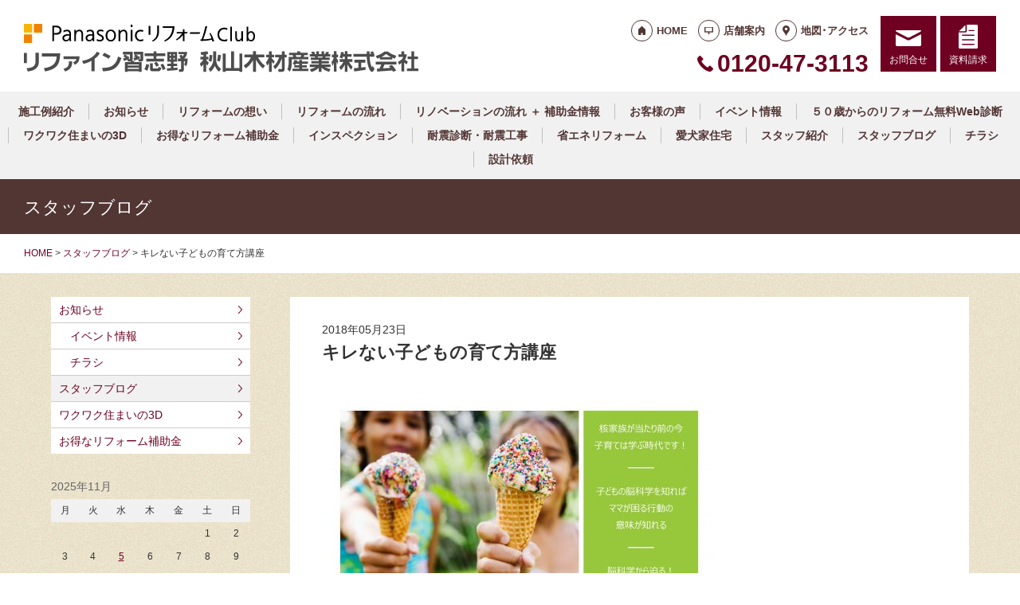

--- FILE ---
content_type: text/html; charset=UTF-8
request_url: https://rfv-narashino.jp/staffblog/984/
body_size: 13429
content:
<!doctype html>
<html lang="ja">
<head>
<!-- Google Tag Manager -->
<script>(function(w,d,s,l,i){w[l]=w[l]||[];w[l].push({'gtm.start':
new Date().getTime(),event:'gtm.js'});var f=d.getElementsByTagName(s)[0],
j=d.createElement(s),dl=l!='dataLayer'?'&l='+l:'';j.async=true;j.src=
'https://www.googletagmanager.com/gtm.js?id='+i+dl;f.parentNode.insertBefore(j,f);
})(window,document,'script','dataLayer','GTM-K9V2PNC');</script>
<!-- End Google Tag Manager -->
<!-- Global site tag (gtag.js) - Google Analytics -->
<script async src="https://www.googletagmanager.com/gtag/js?id=G-MJFQLP4NTQ"></script>
<script>
  window.dataLayer = window.dataLayer || [];
  function gtag(){dataLayer.push(arguments);}
  gtag('js', new Date());

  gtag('config', 'G-MJFQLP4NTQ');
  gtag('config', 'G-8B6L1XVMKL');
</script>

<!-- Global site tag (gtag.js) - Google Analytics -->
<script async src="https://www.googletagmanager.com/gtag/js?id=UA-75175599-50"></script>
<script>
  window.dataLayer = window.dataLayer || [];
  function gtag(){dataLayer.push(arguments);}
  gtag('js', new Date());

  gtag('config', 'UA-75175599-50');
  gtag('config', 'UA-50345730-1');
</script>

<meta charset="UTF-8">
<meta name="viewport" content="width=device-width, initial-scale=1">
<meta name="format-detection" content="telephone=no">
<meta http-equiv="X-UA-Compatible" content="IE=edge">

<title>キレない子どもの育て方講座｜リファイン習志野 秋山木材産業株式会社｜千葉県習志野市のリフォーム会社です</title>
<meta name="description" content="７月カルチャースクールキレない子どもの育て方講座講師MUGURTMAMAN毛利まゆこ氏お申込は●MUGURTMAMAN毛利まゆこ氏メール：muguet.maman@gmail.com ●リファイン習志野イベント参加...">
<meta name="keywords" content="千葉県,習志野市,八千代市,船橋市,千葉市,リフォーム,住宅リフォーム,キッチンリフォーム">
<meta property="og:title" content="キレない子どもの育て方講座">
<meta property="og:description" content="７月カルチャースクールキレない子どもの育て方講座講師MUGURTMAMAN毛利まゆこ氏お申込は●MUGURTMAMAN毛利まゆこ氏メール：muguet.maman@gmail.com ●リファイン習志野イベント参加...">
<meta property="og:type" content="article">
<meta property="og:url" content="https://rfv-narashino.jp/staffblog/984/">
<meta property="og:image" content="https://rfv-narashino.jp/cms/wp-content/uploads/1532051804.jpg">
<meta property="og:site_name" content="PanasonicリフォームClub リファイン習志野 秋山木材産業株式会社  ">
<meta name="twitter:card" content="summary_large_image">
<meta name="thumbnail" content="https://rfv-narashino.jp/cms/wp-content/uploads/1532051804.jpg">
<meta name='robots' content='max-image-preview:large' />
	<style>img:is([sizes="auto" i], [sizes^="auto," i]) { contain-intrinsic-size: 3000px 1500px }</style>
	<link rel='dns-prefetch' href='//reform-c.jp' />
<link rel='stylesheet' id='sbi_styles-css' href='https://rfv-narashino.jp/cms/wp-content/plugins/instagram-feed/css/sbi-styles.min.css?ver=6.8.0' type='text/css' media='all' />
<link rel='stylesheet' id='wp-block-library-css' href='https://rfv-narashino.jp/cms/wp-includes/css/dist/block-library/style.min.css?ver=6.7.2' type='text/css' media='all' />
<style id='classic-theme-styles-inline-css' type='text/css'>
/*! This file is auto-generated */
.wp-block-button__link{color:#fff;background-color:#32373c;border-radius:9999px;box-shadow:none;text-decoration:none;padding:calc(.667em + 2px) calc(1.333em + 2px);font-size:1.125em}.wp-block-file__button{background:#32373c;color:#fff;text-decoration:none}
</style>
<style id='global-styles-inline-css' type='text/css'>
:root{--wp--preset--aspect-ratio--square: 1;--wp--preset--aspect-ratio--4-3: 4/3;--wp--preset--aspect-ratio--3-4: 3/4;--wp--preset--aspect-ratio--3-2: 3/2;--wp--preset--aspect-ratio--2-3: 2/3;--wp--preset--aspect-ratio--16-9: 16/9;--wp--preset--aspect-ratio--9-16: 9/16;--wp--preset--color--black: #000000;--wp--preset--color--cyan-bluish-gray: #abb8c3;--wp--preset--color--white: #ffffff;--wp--preset--color--pale-pink: #f78da7;--wp--preset--color--vivid-red: #cf2e2e;--wp--preset--color--luminous-vivid-orange: #ff6900;--wp--preset--color--luminous-vivid-amber: #fcb900;--wp--preset--color--light-green-cyan: #7bdcb5;--wp--preset--color--vivid-green-cyan: #00d084;--wp--preset--color--pale-cyan-blue: #8ed1fc;--wp--preset--color--vivid-cyan-blue: #0693e3;--wp--preset--color--vivid-purple: #9b51e0;--wp--preset--gradient--vivid-cyan-blue-to-vivid-purple: linear-gradient(135deg,rgba(6,147,227,1) 0%,rgb(155,81,224) 100%);--wp--preset--gradient--light-green-cyan-to-vivid-green-cyan: linear-gradient(135deg,rgb(122,220,180) 0%,rgb(0,208,130) 100%);--wp--preset--gradient--luminous-vivid-amber-to-luminous-vivid-orange: linear-gradient(135deg,rgba(252,185,0,1) 0%,rgba(255,105,0,1) 100%);--wp--preset--gradient--luminous-vivid-orange-to-vivid-red: linear-gradient(135deg,rgba(255,105,0,1) 0%,rgb(207,46,46) 100%);--wp--preset--gradient--very-light-gray-to-cyan-bluish-gray: linear-gradient(135deg,rgb(238,238,238) 0%,rgb(169,184,195) 100%);--wp--preset--gradient--cool-to-warm-spectrum: linear-gradient(135deg,rgb(74,234,220) 0%,rgb(151,120,209) 20%,rgb(207,42,186) 40%,rgb(238,44,130) 60%,rgb(251,105,98) 80%,rgb(254,248,76) 100%);--wp--preset--gradient--blush-light-purple: linear-gradient(135deg,rgb(255,206,236) 0%,rgb(152,150,240) 100%);--wp--preset--gradient--blush-bordeaux: linear-gradient(135deg,rgb(254,205,165) 0%,rgb(254,45,45) 50%,rgb(107,0,62) 100%);--wp--preset--gradient--luminous-dusk: linear-gradient(135deg,rgb(255,203,112) 0%,rgb(199,81,192) 50%,rgb(65,88,208) 100%);--wp--preset--gradient--pale-ocean: linear-gradient(135deg,rgb(255,245,203) 0%,rgb(182,227,212) 50%,rgb(51,167,181) 100%);--wp--preset--gradient--electric-grass: linear-gradient(135deg,rgb(202,248,128) 0%,rgb(113,206,126) 100%);--wp--preset--gradient--midnight: linear-gradient(135deg,rgb(2,3,129) 0%,rgb(40,116,252) 100%);--wp--preset--font-size--small: 13px;--wp--preset--font-size--medium: 20px;--wp--preset--font-size--large: 36px;--wp--preset--font-size--x-large: 42px;--wp--preset--spacing--20: 0.44rem;--wp--preset--spacing--30: 0.67rem;--wp--preset--spacing--40: 1rem;--wp--preset--spacing--50: 1.5rem;--wp--preset--spacing--60: 2.25rem;--wp--preset--spacing--70: 3.38rem;--wp--preset--spacing--80: 5.06rem;--wp--preset--shadow--natural: 6px 6px 9px rgba(0, 0, 0, 0.2);--wp--preset--shadow--deep: 12px 12px 50px rgba(0, 0, 0, 0.4);--wp--preset--shadow--sharp: 6px 6px 0px rgba(0, 0, 0, 0.2);--wp--preset--shadow--outlined: 6px 6px 0px -3px rgba(255, 255, 255, 1), 6px 6px rgba(0, 0, 0, 1);--wp--preset--shadow--crisp: 6px 6px 0px rgba(0, 0, 0, 1);}:where(.is-layout-flex){gap: 0.5em;}:where(.is-layout-grid){gap: 0.5em;}body .is-layout-flex{display: flex;}.is-layout-flex{flex-wrap: wrap;align-items: center;}.is-layout-flex > :is(*, div){margin: 0;}body .is-layout-grid{display: grid;}.is-layout-grid > :is(*, div){margin: 0;}:where(.wp-block-columns.is-layout-flex){gap: 2em;}:where(.wp-block-columns.is-layout-grid){gap: 2em;}:where(.wp-block-post-template.is-layout-flex){gap: 1.25em;}:where(.wp-block-post-template.is-layout-grid){gap: 1.25em;}.has-black-color{color: var(--wp--preset--color--black) !important;}.has-cyan-bluish-gray-color{color: var(--wp--preset--color--cyan-bluish-gray) !important;}.has-white-color{color: var(--wp--preset--color--white) !important;}.has-pale-pink-color{color: var(--wp--preset--color--pale-pink) !important;}.has-vivid-red-color{color: var(--wp--preset--color--vivid-red) !important;}.has-luminous-vivid-orange-color{color: var(--wp--preset--color--luminous-vivid-orange) !important;}.has-luminous-vivid-amber-color{color: var(--wp--preset--color--luminous-vivid-amber) !important;}.has-light-green-cyan-color{color: var(--wp--preset--color--light-green-cyan) !important;}.has-vivid-green-cyan-color{color: var(--wp--preset--color--vivid-green-cyan) !important;}.has-pale-cyan-blue-color{color: var(--wp--preset--color--pale-cyan-blue) !important;}.has-vivid-cyan-blue-color{color: var(--wp--preset--color--vivid-cyan-blue) !important;}.has-vivid-purple-color{color: var(--wp--preset--color--vivid-purple) !important;}.has-black-background-color{background-color: var(--wp--preset--color--black) !important;}.has-cyan-bluish-gray-background-color{background-color: var(--wp--preset--color--cyan-bluish-gray) !important;}.has-white-background-color{background-color: var(--wp--preset--color--white) !important;}.has-pale-pink-background-color{background-color: var(--wp--preset--color--pale-pink) !important;}.has-vivid-red-background-color{background-color: var(--wp--preset--color--vivid-red) !important;}.has-luminous-vivid-orange-background-color{background-color: var(--wp--preset--color--luminous-vivid-orange) !important;}.has-luminous-vivid-amber-background-color{background-color: var(--wp--preset--color--luminous-vivid-amber) !important;}.has-light-green-cyan-background-color{background-color: var(--wp--preset--color--light-green-cyan) !important;}.has-vivid-green-cyan-background-color{background-color: var(--wp--preset--color--vivid-green-cyan) !important;}.has-pale-cyan-blue-background-color{background-color: var(--wp--preset--color--pale-cyan-blue) !important;}.has-vivid-cyan-blue-background-color{background-color: var(--wp--preset--color--vivid-cyan-blue) !important;}.has-vivid-purple-background-color{background-color: var(--wp--preset--color--vivid-purple) !important;}.has-black-border-color{border-color: var(--wp--preset--color--black) !important;}.has-cyan-bluish-gray-border-color{border-color: var(--wp--preset--color--cyan-bluish-gray) !important;}.has-white-border-color{border-color: var(--wp--preset--color--white) !important;}.has-pale-pink-border-color{border-color: var(--wp--preset--color--pale-pink) !important;}.has-vivid-red-border-color{border-color: var(--wp--preset--color--vivid-red) !important;}.has-luminous-vivid-orange-border-color{border-color: var(--wp--preset--color--luminous-vivid-orange) !important;}.has-luminous-vivid-amber-border-color{border-color: var(--wp--preset--color--luminous-vivid-amber) !important;}.has-light-green-cyan-border-color{border-color: var(--wp--preset--color--light-green-cyan) !important;}.has-vivid-green-cyan-border-color{border-color: var(--wp--preset--color--vivid-green-cyan) !important;}.has-pale-cyan-blue-border-color{border-color: var(--wp--preset--color--pale-cyan-blue) !important;}.has-vivid-cyan-blue-border-color{border-color: var(--wp--preset--color--vivid-cyan-blue) !important;}.has-vivid-purple-border-color{border-color: var(--wp--preset--color--vivid-purple) !important;}.has-vivid-cyan-blue-to-vivid-purple-gradient-background{background: var(--wp--preset--gradient--vivid-cyan-blue-to-vivid-purple) !important;}.has-light-green-cyan-to-vivid-green-cyan-gradient-background{background: var(--wp--preset--gradient--light-green-cyan-to-vivid-green-cyan) !important;}.has-luminous-vivid-amber-to-luminous-vivid-orange-gradient-background{background: var(--wp--preset--gradient--luminous-vivid-amber-to-luminous-vivid-orange) !important;}.has-luminous-vivid-orange-to-vivid-red-gradient-background{background: var(--wp--preset--gradient--luminous-vivid-orange-to-vivid-red) !important;}.has-very-light-gray-to-cyan-bluish-gray-gradient-background{background: var(--wp--preset--gradient--very-light-gray-to-cyan-bluish-gray) !important;}.has-cool-to-warm-spectrum-gradient-background{background: var(--wp--preset--gradient--cool-to-warm-spectrum) !important;}.has-blush-light-purple-gradient-background{background: var(--wp--preset--gradient--blush-light-purple) !important;}.has-blush-bordeaux-gradient-background{background: var(--wp--preset--gradient--blush-bordeaux) !important;}.has-luminous-dusk-gradient-background{background: var(--wp--preset--gradient--luminous-dusk) !important;}.has-pale-ocean-gradient-background{background: var(--wp--preset--gradient--pale-ocean) !important;}.has-electric-grass-gradient-background{background: var(--wp--preset--gradient--electric-grass) !important;}.has-midnight-gradient-background{background: var(--wp--preset--gradient--midnight) !important;}.has-small-font-size{font-size: var(--wp--preset--font-size--small) !important;}.has-medium-font-size{font-size: var(--wp--preset--font-size--medium) !important;}.has-large-font-size{font-size: var(--wp--preset--font-size--large) !important;}.has-x-large-font-size{font-size: var(--wp--preset--font-size--x-large) !important;}
:where(.wp-block-post-template.is-layout-flex){gap: 1.25em;}:where(.wp-block-post-template.is-layout-grid){gap: 1.25em;}
:where(.wp-block-columns.is-layout-flex){gap: 2em;}:where(.wp-block-columns.is-layout-grid){gap: 2em;}
:root :where(.wp-block-pullquote){font-size: 1.5em;line-height: 1.6;}
</style>
<link rel='stylesheet' id='contact-form-7-css' href='https://rfv-narashino.jp/cms/wp-content/plugins/contact-form-7/includes/css/styles.css?ver=6.0.6' type='text/css' media='all' />
<link rel='stylesheet' id='photoswipe-lib-css' href='https://rfv-narashino.jp/cms/wp-content/plugins/photo-swipe/lib/photoswipe.css?ver=4.1.1.1' type='text/css' media='all' />
<link rel='stylesheet' id='photoswipe-default-skin-css' href='https://rfv-narashino.jp/cms/wp-content/plugins/photo-swipe/lib/default-skin/default-skin.css?ver=4.1.1.1' type='text/css' media='all' />
<link rel='stylesheet' id='style-css' href='https://reform-c.jp/common_ver10/dist/style.css' type='text/css' media='' />
<link rel='stylesheet' id='jquery-flexslider-css' href='https://reform-c.jp/common/css/jquery.flexslider.css' type='text/css' media='' />
<link rel='stylesheet' id='wp-embed-template-css' href='https://reform-c.jp/common/css/wp-embed-template.css' type='text/css' media='' />
<link rel='stylesheet' id='wp-pagenavi-css' href='https://rfv-narashino.jp/cms/wp-content/plugins/wp-pagenavi/pagenavi-css.css?ver=2.70' type='text/css' media='all' />
<script type="text/javascript" src="https://rfv-narashino.jp/cms/wp-content/plugins/photo-swipe/lib/photoswipe.min.js?ver=4.1.1.1" id="photoswipe-lib-js"></script>
<script type="text/javascript" src="https://rfv-narashino.jp/cms/wp-content/plugins/photo-swipe/lib/photoswipe-ui-default.min.js?ver=4.1.1.1" id="photoswipe-ui-default-js"></script>
<script type="text/javascript" src="https://reform-c.jp/common/js/jquery.min.js" id="jquery-js"></script>
<script type="text/javascript" src="https://rfv-narashino.jp/cms/wp-content/plugins/photo-swipe/js/photoswipe.js?ver=4.1.1.1" id="photoswipe-js"></script>
<script type="text/javascript" src="https://reform-c.jp/common/js/jquery.easing.js" id="jquery-easing-js"></script>
<script type="text/javascript" src="https://reform-c.jp/common/js/libs/jquery.matchHeight.min.js" id="jquery-matchHeight-js"></script>
<script type="text/javascript" src="https://reform-c.jp/common/js/libs/jquery.flexslider.min.js" id="jquery-flexslider-js"></script>
<link rel="https://api.w.org/" href="https://rfv-narashino.jp/wp-json/" /><link rel="alternate" title="JSON" type="application/json" href="https://rfv-narashino.jp/wp-json/wp/v2/posts/984" /><link rel="EditURI" type="application/rsd+xml" title="RSD" href="https://rfv-narashino.jp/cms/xmlrpc.php?rsd" />
<meta name="generator" content="WordPress 6.7.2" />
<link rel="canonical" href="https://rfv-narashino.jp/staffblog/984/" />
<link rel='shortlink' href='https://rfv-narashino.jp/?p=984' />
<link rel="alternate" title="oEmbed (JSON)" type="application/json+oembed" href="https://rfv-narashino.jp/wp-json/oembed/1.0/embed?url=https%3A%2F%2Frfv-narashino.jp%2Fstaffblog%2F984%2F" />
<link rel="alternate" title="oEmbed (XML)" type="text/xml+oembed" href="https://rfv-narashino.jp/wp-json/oembed/1.0/embed?url=https%3A%2F%2Frfv-narashino.jp%2Fstaffblog%2F984%2F&#038;format=xml" />

<link rel="shortcut icon" href="https://reform-c.jp/common/img/favicon.ico" type="image/vnd.microsoft.icon">
<link rel="apple-touch-icon" href="https://reform-c.jp/common/img/favicon.png">

</head>

<body id="top" class="post-template-default single single-post postid-984 single-format-standard" style="background: url(https://reform-c.jp/common/img/bg_texture_beige.gif);">
<!-- Google Tag Manager (noscript) -->
<noscript><iframe src="https://www.googletagmanager.com/ns.html?id=GTM-K9V2PNC"
height="0" width="0" style="display:none;visibility:hidden"></iframe></noscript>
<!-- End Google Tag Manager (noscript) -->

<header class="l-header ">
	<div class="l-wrapper--pct100">
		<button class="l-hamburger">
			<div class="l-hamburger__trigger">
				<span></span>
				<span></span>
				<span></span>
			</div>
			<div class="l-hamburger__title">MENU</div>
		</button>
		
		<div class="l-header-logo">
			<a href="https://rfv-narashino.jp">
				<img src="https://reform-c.jp/common/img/header_logo.svg" alt="PanasonicリフォームClub" class="logo--prc">
				<img src="https://reform-c.jp/common/img/header_logo_mark.svg" alt="PanasonicリフォームClub" class="logo--mark"><img src="/logo.png" alt="リファイン習志野 秋山木材産業株式会社 " class="logo--company">
			</a>
		</div>
				<div class="l-header-menu">
			<ul class="l-header-menu__list">
	<li class="l-header-menu__item"><a href="https://rfv-narashino.jp" class="l-header-menu__link link--home">HOME</a></li>
	<li class="l-header-menu__item"><a href="https://rfv-narashino.jp/company/" class="l-header-menu__link link--company">店舗案内</a></li>
	<li class="l-header-menu__item"><a href="https://rfv-narashino.jp/access/" class="l-header-menu__link link--access">地図･アクセス</a></li>
</ul>		</div>
		<div class="l-header-tel">
			<span class="l-header-tel__link">0120-47-3113</span><a href="tel:0120-47-3113" class="l-header-tel__link">0120-47-3113</a>		</div>
		<div class="l-header-inquiry">
			<ul class="l-header-inquiry__list">
	<li class="l-header-inquiry__item"><a href="https://rfv-narashino.jp/contact/" class="l-header-inquiry__link link--contact">お問合せ</a></li>
	<li class="l-header-inquiry__item"><a href="https://rfv-narashino.jp/request/" class="l-header-inquiry__link link--request">資料請求</a></li>
</ul>		</div>
	</div>
	<nav class="l-header-navigation">
		<div class="p-gnav">
	<ul class="p-gnav__list">
		<li class="p-gnav__item"><a href="/works/" class="p-gnav__link">施工例紹介</a></li>
<li class="p-gnav__item"><a href="/news/" class="p-gnav__link">お知らせ</a></li>
<li class="p-gnav__item"><a href="/about/" class="p-gnav__link">リフォームの想い</a></li>
<li class="p-gnav__item"><a href="/step/" class="p-gnav__link">リフォームの流れ</a></li>
<li class="p-gnav__item"><a href="/contents7/" class="p-gnav__link">リノベーションの流れ ＋ 補助金情報</a></li>
<li class="p-gnav__item"><a href="/voice/" class="p-gnav__link">お客様の声</a></li>
<li class="p-gnav__item"><a href="/news/event2/" class="p-gnav__link">イベント情報</a></li>
<li class="p-gnav__item"><a href="/contents2/" class="p-gnav__link">５０歳からのリフォーム無料Web診断</a></li>
<li class="p-gnav__item"><a href="/blog/" class="p-gnav__link">ワクワク住まいの3D</a></li>
<li class="p-gnav__item"><a href="/blog2/" class="p-gnav__link">お得なリフォーム補助金</a></li>
<li class="p-gnav__item"><a href="/contents5/" class="p-gnav__link">インスペクション</a></li>
<li class="p-gnav__item"><a href="/contents1/" class="p-gnav__link">耐震診断・耐震工事</a></li>
<li class="p-gnav__item"><a href="/contents4/" class="p-gnav__link">省エネリフォーム</a></li>
<li class="p-gnav__item"><a href="/contents3/" class="p-gnav__link">愛犬家住宅</a></li>
<li class="p-gnav__item"><a href="/staff/" class="p-gnav__link">スタッフ紹介</a></li>
<li class="p-gnav__item"><a href="/staffblog/" class="p-gnav__link">スタッフブログ</a></li>
<li class="p-gnav__item"><a href="/event/" class="p-gnav__link">チラシ</a></li>
<li class="p-gnav__item"><a href="/contents6/" class="p-gnav__link">設計依頼</a></li>
	</ul>
</div>	</nav>
	<div class="l-header-drawer">
		<div class="l-drawer p-drawer">
	<div class="p-drawer-menu">
			<ul class="l-header-menu__list">
	<li class="l-header-menu__item"><a href="https://rfv-narashino.jp" class="l-header-menu__link link--home">HOME</a></li>
	<li class="l-header-menu__item"><a href="https://rfv-narashino.jp/company/" class="l-header-menu__link link--company">店舗案内</a></li>
	<li class="l-header-menu__item"><a href="https://rfv-narashino.jp/access/" class="l-header-menu__link link--access">地図･アクセス</a></li>
</ul>		</div>
	<div class="p-drawer-tel">
			<span class="l-header-tel__link">0120-47-3113</span><a href="tel:0120-47-3113" class="l-header-tel__link">0120-47-3113</a>		</div>
	<div class="p-drawer-inquiry">
			<ul class="l-header-inquiry__list">
	<li class="l-header-inquiry__item"><a href="https://rfv-narashino.jp/contact/" class="l-header-inquiry__link link--contact">お問合せ</a></li>
	<li class="l-header-inquiry__item"><a href="https://rfv-narashino.jp/request/" class="l-header-inquiry__link link--request">資料請求</a></li>
</ul>		</div>
	<nav class="p-drawer-navigation">
		<div class="p-gnav">
	<ul class="p-gnav__list">
		<li class="p-gnav__item"><a href="/works/" class="p-gnav__link">施工例紹介</a></li>
<li class="p-gnav__item"><a href="/news/" class="p-gnav__link">お知らせ</a></li>
<li class="p-gnav__item"><a href="/about/" class="p-gnav__link">リフォームの想い</a></li>
<li class="p-gnav__item"><a href="/step/" class="p-gnav__link">リフォームの流れ</a></li>
<li class="p-gnav__item"><a href="/contents7/" class="p-gnav__link">リノベーションの流れ ＋ 補助金情報</a></li>
<li class="p-gnav__item"><a href="/voice/" class="p-gnav__link">お客様の声</a></li>
<li class="p-gnav__item"><a href="/news/event2/" class="p-gnav__link">イベント情報</a></li>
<li class="p-gnav__item"><a href="/contents2/" class="p-gnav__link">５０歳からのリフォーム無料Web診断</a></li>
<li class="p-gnav__item"><a href="/blog/" class="p-gnav__link">ワクワク住まいの3D</a></li>
<li class="p-gnav__item"><a href="/blog2/" class="p-gnav__link">お得なリフォーム補助金</a></li>
<li class="p-gnav__item"><a href="/contents5/" class="p-gnav__link">インスペクション</a></li>
<li class="p-gnav__item"><a href="/contents1/" class="p-gnav__link">耐震診断・耐震工事</a></li>
<li class="p-gnav__item"><a href="/contents4/" class="p-gnav__link">省エネリフォーム</a></li>
<li class="p-gnav__item"><a href="/contents3/" class="p-gnav__link">愛犬家住宅</a></li>
<li class="p-gnav__item"><a href="/staff/" class="p-gnav__link">スタッフ紹介</a></li>
<li class="p-gnav__item"><a href="/staffblog/" class="p-gnav__link">スタッフブログ</a></li>
<li class="p-gnav__item"><a href="/event/" class="p-gnav__link">チラシ</a></li>
<li class="p-gnav__item"><a href="/contents6/" class="p-gnav__link">設計依頼</a></li>
	</ul>
</div>	</nav>
	<div class="l-drawerSearch">
		<div class="c-search">
	<form role="search" method="get" id="searchform" class="c-search__form" action="https://rfv-narashino.jp/">
		<label class="screen-reader-text c-search__label" for="s"></label>
		<input type="text" value="" name="s"id="s" class="c-search__input" placeholder="">
		<button type="submit" class="c-search__button"></button>
	</form>
</div>	</div>
</div>	</div>
</header><!-- /.l-header -->


<main class="l-main">
			<div class="l-pagetitle">
			<h1 class="l-pagetitle__headline">
	スタッフブログ</h1>		</div>
		
	<div class="l-breadcrumbs" typeof="BreadcrumbList" vocab="http://schema.org/">
	<div class="l-wrapper--pct100">
		<!-- Breadcrumb NavXT 7.4.1 -->
<span property="itemListElement" typeof="ListItem"><a property="item" typeof="WebPage" title="Go to PanasonicリフォームClub スマートWeb." href="https://rfv-narashino.jp" class="home"><span property="name">HOME</span></a><meta property="position" content="1"></span> &gt; <span property="itemListElement" typeof="ListItem"><a property="item" typeof="WebPage" title="Go to the スタッフブログ category archives." href="https://rfv-narashino.jp/staffblog/" class="taxonomy category"><span property="name">スタッフブログ</span></a><meta property="position" content="2"></span> &gt; <span class="post post-post current-item">キレない子どもの育て方講座</span>	</div>
</div>	<div class="u-clearfix">
		<div class="l-contents p-single">



<article class="p-news">
	<header class="p-news-header">
		<time class="c-post__time" datetime="2018-05-23" itemprop="datePublished">2018年05月23日</time>		<h1 class="p-news-header__headline">キレない子どもの育て方講座</h1>
			</header>
	<section class="p-news-section">
		<p><img fetchpriority="high" decoding="async" class="alignnone size-large wp-image-987" src="https://rfv-narashino.jp/cms/wp-content/uploads/1532051804-495x700.jpg" alt="" width="495" height="700" /></p>
<p>７月カルチャースクール<br />
キレない子どもの育て方講座　<br />
講師<br />
MUGURT MAMAN　毛利まゆこ氏<br />
お申込は<br />
●MUGURT MAMAN　毛利まゆこ氏<br />
　メール：muguet.maman@gmail.com <br />
●リファイン習志野イベント参加申込にクリックしてお申込下さい。<br />
<a href="http://www.rfv-narashino.jp/">リファイン習志野ホームページはこちらへ</a></p>
<p>&nbsp;</p>
<p>キレない子どもの育て方講座　<br />
講師：MUGURT MAMAN　毛利まゆこ氏<br />
<a href="https://www.muguet-maman.com/">MUGURT MAMANホームページはこちら</a><br />
７月５日木曜日　時間：10：00～12：00　<br />
　料金：3000円　<br />
　未就学児のお子様を持つママ　５名様　<br />
　場所：リファイン習志野 ショールーム(駐車場完備)<br />
<br />
核家族が当たり前の今、子育ては学ぶ時代です。<br />
子どもの脳科学を知ればママが困る行動の意味が知れます。<br />
<br />
お申込は、<br />
●MUGURT MAMAN　毛利まゆこ氏<br />
メール：muguet.maman@gmail.com <br />
●リファイン習志野イベント参加申込にクリックしてお申込下さい。<br />
<a href="http://www.rfv-narashino.jp/">リファイン習志野ホームページはこちら</a></p>	</section>
	<footer class="p-news-footer">
				

		<div class="c-share">
	<ul>
		<li>
			<a href="https://line.me/R/msg/text/?%E3%82%AD%E3%83%AC%E3%81%AA%E3%81%84%E5%AD%90%E3%81%A9%E3%82%82%E3%81%AE%E8%82%B2%E3%81%A6%E6%96%B9%E8%AC%9B%E5%BA%A7+https%3A%2F%2Frfv-narashino.jp%2Fstaffblog%2F984%2F" target="_blank">
				<img src="https://reform-c.jp/common/img/btn_share_line.svg" alt="LINE">
			</a>
		</li>
		<li>
			<a href="https://www.facebook.com/sharer/sharer.php?u=https%3A%2F%2Frfv-narashino.jp%2Fstaffblog%2F984%2F" target="_blank">
				<img src="https://reform-c.jp/common/img/btn_share_facebook.svg" alt="Facebook">
			</a>
		</li>
		<li>
			<a href="https://twitter.com/intent/tweet?url=https%3A%2F%2Frfv-narashino.jp%2Fstaffblog%2F984%2F&text=%E3%82%AD%E3%83%AC%E3%81%AA%E3%81%84%E5%AD%90%E3%81%A9%E3%82%82%E3%81%AE%E8%82%B2%E3%81%A6%E6%96%B9%E8%AC%9B%E5%BA%A7" target="_blank">
				<img src="https://reform-c.jp/common/img/btn_share_x.svg" alt="X">
			</a>
		</li>
	</ul>
</div>	</footer>
</article>




		</div><!-- /.l-contents -->
		

<div class="l-side">
					<aside class="p-sideCategory">
			<ul class="p-sideCategory__list">
								<li class="p-sideCategory__item">
					<a href="/news/" class="p-sideCategory__link">
						お知らせ					</a>
				</li>
												<li class="p-sideCategory__item">
					<a href="/news/event2/" class="p-sideCategory__link c-link--child">
						イベント情報					</a>
				</li>
												<li class="p-sideCategory__item">
					<a href="/event/" class="p-sideCategory__link c-link--child">
						チラシ					</a>
				</li>
																<li class="p-sideCategory__item">
					<a href="/staffblog/" class="p-sideCategory__link is-active">
						スタッフブログ					</a>
				</li>
												<li class="p-sideCategory__item">
					<a href="/blog/" class="p-sideCategory__link">
						ワクワク住まいの3D					</a>
				</li>
												<li class="p-sideCategory__item">
					<a href="/blog2/" class="p-sideCategory__link">
						お得なリフォーム補助金					</a>
				</li>
											</ul>
		</aside>
						<aside class="p-sideCalendar">
			<table id="wp-calendar" class="wp-calendar-table">
	<caption>2025年11月</caption>
	<thead>
	<tr>
		<th scope="col" title="月曜日">月</th>
		<th scope="col" title="火曜日">火</th>
		<th scope="col" title="水曜日">水</th>
		<th scope="col" title="木曜日">木</th>
		<th scope="col" title="金曜日">金</th>
		<th scope="col" title="土曜日">土</th>
		<th scope="col" title="日曜日">日</th>
	</tr>
	</thead>
	<tbody>
	<tr>
		<td colspan="5" class="pad">&nbsp;</td><td>1</td><td>2</td>
	</tr>
	<tr>
		<td>3</td><td>4</td><td><a href="https://rfv-narashino.jp/date/2025/11/05/" aria-label="2025年11月5日 に投稿を公開">5</a></td><td>6</td><td>7</td><td>8</td><td>9</td>
	</tr>
	<tr>
		<td>10</td><td>11</td><td>12</td><td>13</td><td>14</td><td>15</td><td>16</td>
	</tr>
	<tr>
		<td>17</td><td>18</td><td><a href="https://rfv-narashino.jp/date/2025/11/19/" aria-label="2025年11月19日 に投稿を公開">19</a></td><td>20</td><td>21</td><td><a href="https://rfv-narashino.jp/date/2025/11/22/" aria-label="2025年11月22日 に投稿を公開">22</a></td><td>23</td>
	</tr>
	<tr>
		<td>24</td><td>25</td><td>26</td><td id="today">27</td><td>28</td><td>29</td><td>30</td>
	</tr>
	</tbody>
	</table><nav aria-label="前と次の月" class="wp-calendar-nav">
		<span class="wp-calendar-nav-prev"><a href="https://rfv-narashino.jp/date/2025/10/">&laquo; 10月</a></span>
		<span class="pad">&nbsp;</span>
		<span class="wp-calendar-nav-next">&nbsp;</span>
	</nav>		</aside>
		<aside class="p-sideArchive">
			<select name="archive-dropdown" class="p-widget__select" onChange='document.location.href=this.options[this.selectedIndex].value;'>
				<option value="">
					月を選択				</option>
					<option value='https://rfv-narashino.jp/date/2025/11/'> 2025年11月 &nbsp;(3)</option>
	<option value='https://rfv-narashino.jp/date/2025/10/'> 2025年10月 &nbsp;(3)</option>
	<option value='https://rfv-narashino.jp/date/2025/09/'> 2025年9月 &nbsp;(3)</option>
	<option value='https://rfv-narashino.jp/date/2025/08/'> 2025年8月 &nbsp;(6)</option>
	<option value='https://rfv-narashino.jp/date/2025/07/'> 2025年7月 &nbsp;(7)</option>
	<option value='https://rfv-narashino.jp/date/2025/06/'> 2025年6月 &nbsp;(4)</option>
	<option value='https://rfv-narashino.jp/date/2025/05/'> 2025年5月 &nbsp;(5)</option>
	<option value='https://rfv-narashino.jp/date/2025/04/'> 2025年4月 &nbsp;(6)</option>
	<option value='https://rfv-narashino.jp/date/2025/03/'> 2025年3月 &nbsp;(7)</option>
	<option value='https://rfv-narashino.jp/date/2025/02/'> 2025年2月 &nbsp;(3)</option>
	<option value='https://rfv-narashino.jp/date/2025/01/'> 2025年1月 &nbsp;(2)</option>
	<option value='https://rfv-narashino.jp/date/2024/12/'> 2024年12月 &nbsp;(4)</option>
	<option value='https://rfv-narashino.jp/date/2024/11/'> 2024年11月 &nbsp;(4)</option>
	<option value='https://rfv-narashino.jp/date/2024/10/'> 2024年10月 &nbsp;(3)</option>
	<option value='https://rfv-narashino.jp/date/2024/09/'> 2024年9月 &nbsp;(2)</option>
	<option value='https://rfv-narashino.jp/date/2024/08/'> 2024年8月 &nbsp;(5)</option>
	<option value='https://rfv-narashino.jp/date/2024/07/'> 2024年7月 &nbsp;(2)</option>
	<option value='https://rfv-narashino.jp/date/2024/06/'> 2024年6月 &nbsp;(3)</option>
	<option value='https://rfv-narashino.jp/date/2024/05/'> 2024年5月 &nbsp;(1)</option>
	<option value='https://rfv-narashino.jp/date/2024/04/'> 2024年4月 &nbsp;(2)</option>
	<option value='https://rfv-narashino.jp/date/2024/03/'> 2024年3月 &nbsp;(3)</option>
	<option value='https://rfv-narashino.jp/date/2024/02/'> 2024年2月 &nbsp;(2)</option>
	<option value='https://rfv-narashino.jp/date/2024/01/'> 2024年1月 &nbsp;(3)</option>
	<option value='https://rfv-narashino.jp/date/2023/12/'> 2023年12月 &nbsp;(2)</option>
	<option value='https://rfv-narashino.jp/date/2023/11/'> 2023年11月 &nbsp;(3)</option>
	<option value='https://rfv-narashino.jp/date/2023/10/'> 2023年10月 &nbsp;(2)</option>
	<option value='https://rfv-narashino.jp/date/2023/09/'> 2023年9月 &nbsp;(2)</option>
	<option value='https://rfv-narashino.jp/date/2023/07/'> 2023年7月 &nbsp;(5)</option>
	<option value='https://rfv-narashino.jp/date/2023/06/'> 2023年6月 &nbsp;(1)</option>
	<option value='https://rfv-narashino.jp/date/2023/05/'> 2023年5月 &nbsp;(8)</option>
	<option value='https://rfv-narashino.jp/date/2023/04/'> 2023年4月 &nbsp;(6)</option>
	<option value='https://rfv-narashino.jp/date/2023/03/'> 2023年3月 &nbsp;(4)</option>
	<option value='https://rfv-narashino.jp/date/2023/02/'> 2023年2月 &nbsp;(3)</option>
	<option value='https://rfv-narashino.jp/date/2023/01/'> 2023年1月 &nbsp;(7)</option>
	<option value='https://rfv-narashino.jp/date/2022/12/'> 2022年12月 &nbsp;(7)</option>
	<option value='https://rfv-narashino.jp/date/2022/11/'> 2022年11月 &nbsp;(6)</option>
	<option value='https://rfv-narashino.jp/date/2022/10/'> 2022年10月 &nbsp;(6)</option>
	<option value='https://rfv-narashino.jp/date/2022/09/'> 2022年9月 &nbsp;(6)</option>
	<option value='https://rfv-narashino.jp/date/2022/08/'> 2022年8月 &nbsp;(8)</option>
	<option value='https://rfv-narashino.jp/date/2022/07/'> 2022年7月 &nbsp;(10)</option>
	<option value='https://rfv-narashino.jp/date/2022/06/'> 2022年6月 &nbsp;(6)</option>
	<option value='https://rfv-narashino.jp/date/2022/05/'> 2022年5月 &nbsp;(7)</option>
	<option value='https://rfv-narashino.jp/date/2022/04/'> 2022年4月 &nbsp;(12)</option>
	<option value='https://rfv-narashino.jp/date/2022/03/'> 2022年3月 &nbsp;(16)</option>
	<option value='https://rfv-narashino.jp/date/2022/02/'> 2022年2月 &nbsp;(8)</option>
	<option value='https://rfv-narashino.jp/date/2022/01/'> 2022年1月 &nbsp;(7)</option>
	<option value='https://rfv-narashino.jp/date/2021/12/'> 2021年12月 &nbsp;(10)</option>
	<option value='https://rfv-narashino.jp/date/2021/11/'> 2021年11月 &nbsp;(17)</option>
	<option value='https://rfv-narashino.jp/date/2021/10/'> 2021年10月 &nbsp;(14)</option>
	<option value='https://rfv-narashino.jp/date/2021/09/'> 2021年9月 &nbsp;(9)</option>
	<option value='https://rfv-narashino.jp/date/2021/08/'> 2021年8月 &nbsp;(14)</option>
	<option value='https://rfv-narashino.jp/date/2021/07/'> 2021年7月 &nbsp;(16)</option>
	<option value='https://rfv-narashino.jp/date/2021/06/'> 2021年6月 &nbsp;(15)</option>
	<option value='https://rfv-narashino.jp/date/2021/05/'> 2021年5月 &nbsp;(22)</option>
	<option value='https://rfv-narashino.jp/date/2021/04/'> 2021年4月 &nbsp;(20)</option>
	<option value='https://rfv-narashino.jp/date/2021/03/'> 2021年3月 &nbsp;(20)</option>
	<option value='https://rfv-narashino.jp/date/2021/02/'> 2021年2月 &nbsp;(15)</option>
	<option value='https://rfv-narashino.jp/date/2021/01/'> 2021年1月 &nbsp;(10)</option>
	<option value='https://rfv-narashino.jp/date/2020/12/'> 2020年12月 &nbsp;(15)</option>
	<option value='https://rfv-narashino.jp/date/2020/11/'> 2020年11月 &nbsp;(13)</option>
	<option value='https://rfv-narashino.jp/date/2020/10/'> 2020年10月 &nbsp;(12)</option>
	<option value='https://rfv-narashino.jp/date/2020/09/'> 2020年9月 &nbsp;(7)</option>
	<option value='https://rfv-narashino.jp/date/2020/08/'> 2020年8月 &nbsp;(12)</option>
	<option value='https://rfv-narashino.jp/date/2020/07/'> 2020年7月 &nbsp;(15)</option>
	<option value='https://rfv-narashino.jp/date/2020/06/'> 2020年6月 &nbsp;(13)</option>
	<option value='https://rfv-narashino.jp/date/2020/05/'> 2020年5月 &nbsp;(10)</option>
	<option value='https://rfv-narashino.jp/date/2020/04/'> 2020年4月 &nbsp;(9)</option>
	<option value='https://rfv-narashino.jp/date/2020/03/'> 2020年3月 &nbsp;(6)</option>
	<option value='https://rfv-narashino.jp/date/2020/02/'> 2020年2月 &nbsp;(9)</option>
	<option value='https://rfv-narashino.jp/date/2020/01/'> 2020年1月 &nbsp;(10)</option>
	<option value='https://rfv-narashino.jp/date/2019/12/'> 2019年12月 &nbsp;(8)</option>
	<option value='https://rfv-narashino.jp/date/2019/11/'> 2019年11月 &nbsp;(15)</option>
	<option value='https://rfv-narashino.jp/date/2019/10/'> 2019年10月 &nbsp;(10)</option>
	<option value='https://rfv-narashino.jp/date/2019/09/'> 2019年9月 &nbsp;(10)</option>
	<option value='https://rfv-narashino.jp/date/2019/08/'> 2019年8月 &nbsp;(6)</option>
	<option value='https://rfv-narashino.jp/date/2019/07/'> 2019年7月 &nbsp;(14)</option>
	<option value='https://rfv-narashino.jp/date/2019/06/'> 2019年6月 &nbsp;(9)</option>
	<option value='https://rfv-narashino.jp/date/2019/05/'> 2019年5月 &nbsp;(13)</option>
	<option value='https://rfv-narashino.jp/date/2019/04/'> 2019年4月 &nbsp;(10)</option>
	<option value='https://rfv-narashino.jp/date/2019/03/'> 2019年3月 &nbsp;(17)</option>
	<option value='https://rfv-narashino.jp/date/2019/02/'> 2019年2月 &nbsp;(13)</option>
	<option value='https://rfv-narashino.jp/date/2019/01/'> 2019年1月 &nbsp;(11)</option>
	<option value='https://rfv-narashino.jp/date/2018/12/'> 2018年12月 &nbsp;(16)</option>
	<option value='https://rfv-narashino.jp/date/2018/11/'> 2018年11月 &nbsp;(13)</option>
	<option value='https://rfv-narashino.jp/date/2018/10/'> 2018年10月 &nbsp;(8)</option>
	<option value='https://rfv-narashino.jp/date/2018/09/'> 2018年9月 &nbsp;(18)</option>
	<option value='https://rfv-narashino.jp/date/2018/08/'> 2018年8月 &nbsp;(6)</option>
	<option value='https://rfv-narashino.jp/date/2018/07/'> 2018年7月 &nbsp;(15)</option>
	<option value='https://rfv-narashino.jp/date/2018/06/'> 2018年6月 &nbsp;(14)</option>
	<option value='https://rfv-narashino.jp/date/2018/05/'> 2018年5月 &nbsp;(12)</option>
	<option value='https://rfv-narashino.jp/date/2018/04/'> 2018年4月 &nbsp;(12)</option>
	<option value='https://rfv-narashino.jp/date/2018/03/'> 2018年3月 &nbsp;(21)</option>
	<option value='https://rfv-narashino.jp/date/2018/02/'> 2018年2月 &nbsp;(6)</option>
	<option value='https://rfv-narashino.jp/date/2018/01/'> 2018年1月 &nbsp;(10)</option>
	<option value='https://rfv-narashino.jp/date/2017/12/'> 2017年12月 &nbsp;(6)</option>
	<option value='https://rfv-narashino.jp/date/2017/11/'> 2017年11月 &nbsp;(14)</option>
	<option value='https://rfv-narashino.jp/date/2017/10/'> 2017年10月 &nbsp;(18)</option>
	<option value='https://rfv-narashino.jp/date/2017/09/'> 2017年9月 &nbsp;(19)</option>
	<option value='https://rfv-narashino.jp/date/2017/08/'> 2017年8月 &nbsp;(7)</option>
	<option value='https://rfv-narashino.jp/date/2017/07/'> 2017年7月 &nbsp;(11)</option>
	<option value='https://rfv-narashino.jp/date/2017/06/'> 2017年6月 &nbsp;(12)</option>
	<option value='https://rfv-narashino.jp/date/2017/05/'> 2017年5月 &nbsp;(17)</option>
	<option value='https://rfv-narashino.jp/date/2017/04/'> 2017年4月 &nbsp;(18)</option>
	<option value='https://rfv-narashino.jp/date/2017/03/'> 2017年3月 &nbsp;(12)</option>
	<option value='https://rfv-narashino.jp/date/2017/02/'> 2017年2月 &nbsp;(8)</option>
	<option value='https://rfv-narashino.jp/date/2017/01/'> 2017年1月 &nbsp;(11)</option>
	<option value='https://rfv-narashino.jp/date/2016/12/'> 2016年12月 &nbsp;(9)</option>
	<option value='https://rfv-narashino.jp/date/2016/11/'> 2016年11月 &nbsp;(11)</option>
	<option value='https://rfv-narashino.jp/date/2016/10/'> 2016年10月 &nbsp;(5)</option>
	<option value='https://rfv-narashino.jp/date/2016/09/'> 2016年9月 &nbsp;(2)</option>
	<option value='https://rfv-narashino.jp/date/2016/08/'> 2016年8月 &nbsp;(9)</option>
	<option value='https://rfv-narashino.jp/date/2016/07/'> 2016年7月 &nbsp;(9)</option>
	<option value='https://rfv-narashino.jp/date/2016/06/'> 2016年6月 &nbsp;(9)</option>
	<option value='https://rfv-narashino.jp/date/2016/05/'> 2016年5月 &nbsp;(20)</option>
	<option value='https://rfv-narashino.jp/date/2016/04/'> 2016年4月 &nbsp;(18)</option>
	<option value='https://rfv-narashino.jp/date/2016/03/'> 2016年3月 &nbsp;(24)</option>
	<option value='https://rfv-narashino.jp/date/2016/02/'> 2016年2月 &nbsp;(1)</option>
	<option value='https://rfv-narashino.jp/date/2015/09/'> 2015年9月 &nbsp;(1)</option>
	<option value='https://rfv-narashino.jp/date/2015/08/'> 2015年8月 &nbsp;(1)</option>
	<option value='https://rfv-narashino.jp/date/2015/06/'> 2015年6月 &nbsp;(1)</option>
	<option value='https://rfv-narashino.jp/date/2015/02/'> 2015年2月 &nbsp;(1)</option>
	<option value='https://rfv-narashino.jp/date/2013/10/'> 2013年10月 &nbsp;(1)</option>
	<option value='https://rfv-narashino.jp/date/2012/12/'> 2012年12月 &nbsp;(1)</option>
	<option value='https://rfv-narashino.jp/date/2012/05/'> 2012年5月 &nbsp;(2)</option>
	<option value='https://rfv-narashino.jp/date/2010/07/'> 2010年7月 &nbsp;(1)</option>
	<option value='https://rfv-narashino.jp/date/2006/05/'> 2006年5月 &nbsp;(1)</option>
			</select>
		</aside>
		<aside class="p-sideTagcloud">
			<div class="c-tagcloud">
	<a href="https://rfv-narashino.jp/tag/mizumawari/" class="tag-cloud-link tag-link-11 tag-link-position-1" style="font-size: 22pt;" aria-label="水まわり (67個の項目)">水まわり</a>
<a href="https://rfv-narashino.jp/tag/kitchen-2/" class="tag-cloud-link tag-link-61 tag-link-position-2" style="font-size: 21.544715447154pt;" aria-label="キッチン (60個の項目)">キッチン</a>
<a href="https://rfv-narashino.jp/tag/50%e6%ad%b3/" class="tag-cloud-link tag-link-80 tag-link-position-3" style="font-size: 20.861788617886pt;" aria-label="50歳 (53個の項目)">50歳</a>
<a href="https://rfv-narashino.jp/tag/60%e6%ad%b3/" class="tag-cloud-link tag-link-82 tag-link-position-4" style="font-size: 20.634146341463pt;" aria-label="60歳 (50個の項目)">60歳</a>
<a href="https://rfv-narashino.jp/tag/dannetsu/" class="tag-cloud-link tag-link-13 tag-link-position-5" style="font-size: 20.520325203252pt;" aria-label="断熱省エネリフォーム (49個の項目)">断熱省エネリフォーム</a>
<a href="https://rfv-narashino.jp/tag/renovation/" class="tag-cloud-link tag-link-20 tag-link-position-6" style="font-size: 20.406504065041pt;" aria-label="リノベーション (48個の項目)">リノベーション</a>
<a href="https://rfv-narashino.jp/tag/%e5%81%a5%e5%ba%b7%e3%82%92%e8%80%83%e3%81%88%e3%81%9f%e4%bd%8f%e3%81%be%e3%81%84/" class="tag-cloud-link tag-link-85 tag-link-position-7" style="font-size: 18.926829268293pt;" aria-label="健康を考えた住まい (35個の項目)">健康を考えた住まい</a>
<a href="https://rfv-narashino.jp/tag/%e5%ae%9a%e5%b9%b4%e5%be%8c/" class="tag-cloud-link tag-link-78 tag-link-position-8" style="font-size: 18.357723577236pt;" aria-label="定年後 (31個の項目)">定年後</a>
<a href="https://rfv-narashino.jp/tag/shinchiku/" class="tag-cloud-link tag-link-14 tag-link-position-9" style="font-size: 18.130081300813pt;" aria-label="新築 (30個の項目)">新築</a>
<a href="https://rfv-narashino.jp/tag/2%e4%ba%ba%e6%9a%ae%e3%82%89%e3%81%97/" class="tag-cloud-link tag-link-79 tag-link-position-10" style="font-size: 17.447154471545pt;" aria-label="2人暮らし (26個の項目)">2人暮らし</a>
<a href="https://rfv-narashino.jp/tag/bathroom/" class="tag-cloud-link tag-link-54 tag-link-position-11" style="font-size: 17.447154471545pt;" aria-label="浴室 (26個の項目)">浴室</a>
<a href="https://rfv-narashino.jp/tag/%e3%83%aa%e3%83%95%e3%82%a9%e3%83%bc%e3%83%a0/" class="tag-cloud-link tag-link-83 tag-link-position-12" style="font-size: 17.105691056911pt;" aria-label="リフォーム (24個の項目)">リフォーム</a>
<a href="https://rfv-narashino.jp/tag/living/" class="tag-cloud-link tag-link-10 tag-link-position-13" style="font-size: 16.878048780488pt;" aria-label="リビング (23個の項目)">リビング</a>
<a href="https://rfv-narashino.jp/tag/toilet/" class="tag-cloud-link tag-link-59 tag-link-position-14" style="font-size: 16.878048780488pt;" aria-label="トイレ (23個の項目)">トイレ</a>
<a href="https://rfv-narashino.jp/tag/%e3%82%b7%e3%83%8b%e3%82%a2/" class="tag-cloud-link tag-link-81 tag-link-position-15" style="font-size: 16.650406504065pt;" aria-label="シニア (22個の項目)">シニア</a>
<a href="https://rfv-narashino.jp/tag/%e5%8f%8e%e7%b4%8d/" class="tag-cloud-link tag-link-55 tag-link-position-16" style="font-size: 16.422764227642pt;" aria-label="収納 (21個の項目)">収納</a>
<a href="https://rfv-narashino.jp/tag/sotomawari/" class="tag-cloud-link tag-link-22 tag-link-position-17" style="font-size: 15.967479674797pt;" aria-label="玄関・ウッドデッキ・外構 (19個の項目)">玄関・ウッドデッキ・外構</a>
<a href="https://rfv-narashino.jp/tag/%e3%83%9e%e3%83%b3%e3%82%b7%e3%83%a7%e3%83%b3%e3%83%aa%e3%83%95%e3%82%a9%e3%83%bc%e3%83%a0/" class="tag-cloud-link tag-link-74 tag-link-position-18" style="font-size: 15.967479674797pt;" aria-label="マンションリフォーム (19個の項目)">マンションリフォーム</a>
<a href="https://rfv-narashino.jp/tag/%e3%83%95%e3%83%ab%e3%82%b9%e3%82%b1%e3%83%ab%e3%83%88%e3%83%b3%e3%83%aa%e3%83%95%e3%82%a9%e3%83%bc%e3%83%a0/" class="tag-cloud-link tag-link-68 tag-link-position-19" style="font-size: 15.739837398374pt;" aria-label="フルスケルトンリフォーム (18個の項目)">フルスケルトンリフォーム</a>
<a href="https://rfv-narashino.jp/tag/%e5%ba%8a%e5%b7%a5%e4%ba%8b/" class="tag-cloud-link tag-link-72 tag-link-position-20" style="font-size: 15.170731707317pt;" aria-label="床工事 (16個の項目)">床工事</a>
<a href="https://rfv-narashino.jp/tag/washbasin/" class="tag-cloud-link tag-link-60 tag-link-position-21" style="font-size: 14.829268292683pt;" aria-label="洗面室 (15個の項目)">洗面室</a>
<a href="https://rfv-narashino.jp/tag/%e5%86%85%e7%aa%93/" class="tag-cloud-link tag-link-92 tag-link-position-22" style="font-size: 14.60162601626pt;" aria-label="内窓 (14個の項目)">内窓</a>
<a href="https://rfv-narashino.jp/tag/taishin/" class="tag-cloud-link tag-link-18 tag-link-position-23" style="font-size: 14.60162601626pt;" aria-label="耐震 (14個の項目)">耐震</a>
<a href="https://rfv-narashino.jp/tag/kyoshitsu/" class="tag-cloud-link tag-link-21 tag-link-position-24" style="font-size: 14.260162601626pt;" aria-label="居室・子供部屋 (13個の項目)">居室・子供部屋</a>
<a href="https://rfv-narashino.jp/tag/%e3%83%aa%e3%83%95%e3%82%a9%e3%83%bc%e3%83%a0%e7%9b%b8%e8%ab%87%e4%bc%9a/" class="tag-cloud-link tag-link-84 tag-link-position-25" style="font-size: 13.80487804878pt;" aria-label="リフォーム相談会 (12個の項目)">リフォーム相談会</a>
<a href="https://rfv-narashino.jp/tag/%e5%bb%ba%e6%9b%bf/" class="tag-cloud-link tag-link-77 tag-link-position-26" style="font-size: 13.80487804878pt;" aria-label="建替 (12個の項目)">建替</a>
<a href="https://rfv-narashino.jp/tag/%e5%b0%8f%e3%81%95%e3%81%aa%e5%b7%a5%e4%ba%8b/" class="tag-cloud-link tag-link-63 tag-link-position-27" style="font-size: 13.008130081301pt;" aria-label="小さな工事 (10個の項目)">小さな工事</a>
<a href="https://rfv-narashino.jp/tag/%e8%b6%a3%e5%91%b3%e3%81%ae%e9%83%a8%e5%b1%8b/" class="tag-cloud-link tag-link-86 tag-link-position-28" style="font-size: 13.008130081301pt;" aria-label="趣味の部屋 (10個の項目)">趣味の部屋</a>
<a href="https://rfv-narashino.jp/tag/%e6%b0%b4%e6%a0%93%e9%87%91%e5%85%b7/" class="tag-cloud-link tag-link-93 tag-link-position-29" style="font-size: 12.552845528455pt;" aria-label="水栓金具 (9個の項目)">水栓金具</a>
<a href="https://rfv-narashino.jp/tag/dog/" class="tag-cloud-link tag-link-15 tag-link-position-30" style="font-size: 11.983739837398pt;" aria-label="愛犬家住宅 (8個の項目)">愛犬家住宅</a>
<a href="https://rfv-narashino.jp/tag/%e5%b1%8b%e6%a0%b9%e3%83%bb%e5%a4%96%e5%a3%81%e3%82%ab%e3%83%90%e3%83%bc%e5%b7%a5%e6%b3%95/" class="tag-cloud-link tag-link-67 tag-link-position-31" style="font-size: 11.983739837398pt;" aria-label="屋根・外壁カバー工法 (8個の項目)">屋根・外壁カバー工法</a>
<a href="https://rfv-narashino.jp/tag/%e9%96%93%e4%bb%95%e5%88%87%e3%82%8a/" class="tag-cloud-link tag-link-57 tag-link-position-32" style="font-size: 11.414634146341pt;" aria-label="間仕切り (7個の項目)">間仕切り</a>
<a href="https://rfv-narashino.jp/tag/%e3%82%a2%e3%83%91%e3%83%bc%e3%83%88/" class="tag-cloud-link tag-link-70 tag-link-position-33" style="font-size: 10.845528455285pt;" aria-label="アパート (6個の項目)">アパート</a>
<a href="https://rfv-narashino.jp/tag/%e3%83%86%e3%83%ac%e3%83%af%e3%83%bc%e3%82%af/" class="tag-cloud-link tag-link-98 tag-link-position-34" style="font-size: 10.845528455285pt;" aria-label="テレワーク (6個の項目)">テレワーク</a>
<a href="https://rfv-narashino.jp/tag/%e5%9c%a8%e5%ae%85%e5%8b%a4%e5%8b%99/" class="tag-cloud-link tag-link-87 tag-link-position-35" style="font-size: 10.845528455285pt;" aria-label="在宅勤務 (6個の項目)">在宅勤務</a>
<a href="https://rfv-narashino.jp/tag/%e3%82%a8%e3%82%b3%e3%82%ad%e3%83%a5%e3%83%bc%e3%83%88/" class="tag-cloud-link tag-link-62 tag-link-position-36" style="font-size: 10.048780487805pt;" aria-label="エコキュート (5個の項目)">エコキュート</a>
<a href="https://rfv-narashino.jp/tag/%e3%83%90%e3%83%aa%e3%82%a2%e3%83%95%e3%83%aa%e3%83%bc/" class="tag-cloud-link tag-link-89 tag-link-position-37" style="font-size: 9.1382113821138pt;" aria-label="バリアフリー (4個の項目)">バリアフリー</a>
<a href="https://rfv-narashino.jp/tag/%e3%82%af%e3%83%a9%e3%83%95%e3%83%88%e3%83%ac%e3%83%bc%e3%83%99%e3%83%ab/" class="tag-cloud-link tag-link-71 tag-link-position-38" style="font-size: 9.1382113821138pt;" aria-label="クラフトレーベル (4個の項目)">クラフトレーベル</a>
<a href="https://rfv-narashino.jp/tag/%e5%a4%a7%e5%88%87%e3%81%aa%e3%81%8a%e7%9f%a5%e3%82%89%e3%81%9b/" class="tag-cloud-link tag-link-118 tag-link-position-39" style="font-size: 8pt;" aria-label="大切なお知らせ (3個の項目)">大切なお知らせ</a>
<a href="https://rfv-narashino.jp/tag/%e7%8e%84%e9%96%a2%e6%89%89/" class="tag-cloud-link tag-link-88 tag-link-position-40" style="font-size: 8pt;" aria-label="玄関扉 (3個の項目)">玄関扉</a></div>		</aside>
			</div><!-- /.l-side -->	</div>
	<aside class="p-worksNewarrival">
	<div class="l-wrapper">
		<h2 class="p-newarrival__h2">
			スタッフブログ 新着<a href="/staffblog/">VIEW ALL</a>		</h2>
				<ul class="p-homeBlog__list is-type--thumbnail">
				<li class="p-homeBlog__item">
			<a href="https://rfv-narashino.jp/staffblog/6946/" class="p-homeBlog__link">
				<div class="p-homeBlog__image">
					

<div class="c-post__thumbnail" title="家事ラクをコンパクトに叶える　おすすめキッチンプラン" style="background-image: url(https://rfv-narashino.jp/cms/wp-content/uploads/2025/11/main-235x146.jpg);">
</div>				</div>
				<div class="p-homeBlog__text">
					<time class="c-post__time" datetime="2025-11-19" itemprop="datePublished">2025年11月19日</time>					<strong class="c-post__title">家事ラクをコンパクトに叶える　おすすめキッチンプラン</strong>
				</div>
			</a>
		</li>
				<li class="p-homeBlog__item">
			<a href="https://rfv-narashino.jp/staffblog/6929/" class="p-homeBlog__link">
				<div class="p-homeBlog__image">
					

<div class="c-post__thumbnail" title="あったか・安心感のある浴室づくりに" style="background-image: url(https://rfv-narashino.jp/cms/wp-content/uploads/2025/10/main-235x146.jpg);">
</div>				</div>
				<div class="p-homeBlog__text">
					<time class="c-post__time" datetime="2025-10-29" itemprop="datePublished">2025年10月29日</time>					<strong class="c-post__title">あったか・安心感のある浴室づくりに</strong>
				</div>
			</a>
		</li>
				<li class="p-homeBlog__item">
			<a href="https://rfv-narashino.jp/staffblog/6914/" class="p-homeBlog__link">
				<div class="p-homeBlog__image">
					

<div class="c-post__thumbnail" title="安心をプラスする住まいの防災対策" style="background-image: url(https://rfv-narashino.jp/cms/wp-content/uploads/2025/09/main-235x146.jpg);">
</div>				</div>
				<div class="p-homeBlog__text">
					<time class="c-post__time" datetime="2025-09-17" itemprop="datePublished">2025年09月17日</time>					<strong class="c-post__title">安心をプラスする住まいの防災対策</strong>
				</div>
			</a>
		</li>
				<li class="p-homeBlog__item">
			<a href="https://rfv-narashino.jp/staffblog/6888/" class="p-homeBlog__link">
				<div class="p-homeBlog__image">
					

<div class="c-post__thumbnail" title="住まいづくりのヒント 「脱・脱衣所」洗面 のアイディア" style="background-image: url(https://rfv-narashino.jp/cms/wp-content/uploads/2025/08/main-235x146.jpg);">
</div>				</div>
				<div class="p-homeBlog__text">
					<time class="c-post__time" datetime="2025-08-30" itemprop="datePublished">2025年08月30日</time>					<strong class="c-post__title">住まいづくりのヒント 「脱・脱衣所」洗面 のアイディア</strong>
				</div>
			</a>
		</li>
				<li class="p-homeBlog__item">
			<a href="https://rfv-narashino.jp/staffblog/6875/" class="p-homeBlog__link">
				<div class="p-homeBlog__image">
					

<div class="c-post__thumbnail" title="シャワー位置と浴槽を見直したリフォーム" style="background-image: url(https://rfv-narashino.jp/cms/wp-content/uploads/2025/08/9f325b5766726522ecaaacb4ddf5b567-235x146.jpg);">
</div>				</div>
				<div class="p-homeBlog__text">
					<time class="c-post__time" datetime="2025-08-22" itemprop="datePublished">2025年08月22日</time>					<strong class="c-post__title">シャワー位置と浴槽を見直したリフォーム</strong>
				</div>
			</a>
		</li>
				<li class="p-homeBlog__item">
			<a href="https://rfv-narashino.jp/staffblog/6850/" class="p-homeBlog__link">
				<div class="p-homeBlog__image">
					

<div class="c-post__thumbnail" title="夏季休業のお知らせ" style="background-image: url(https://rfv-narashino.jp/cms/wp-content/uploads/2025/08/693f01d4b310fcd8817eda2389cf91b5-235x146.png);">
</div>				</div>
				<div class="p-homeBlog__text">
					<time class="c-post__time" datetime="2025-08-07" itemprop="datePublished">2025年08月07日</time>					<strong class="c-post__title">夏季休業のお知らせ</strong>
				</div>
			</a>
		</li>
			</ul>
		</div>
</aside>
</main><!-- /.l-main -->

<div class="l-pagetop">
	<a href="#"><img src="https://reform-c.jp/common/img/pagetop.png" alt="ページトップへ戻る"></a>
</div>

<footer class="l-footer">
	<div class="l-footer-inquiry">
		<ul class="l-footer-inquiry__list c-grid--3">
			<li class="l-footer-inquiry__item"><a href="tel:0120-47-3113" class="l-footer-inquiry__link link--tel">電話</a></li>			<li class="l-footer-inquiry__item"><a href="https://rfv-narashino.jp/contact/" class="l-footer-inquiry__link link--contact">お問合せ</a></li>
			<li class="l-footer-inquiry__item"><a href="https://rfv-narashino.jp/request/" class="l-footer-inquiry__link link--request">資料請求</a></li>
		</ul>
	</div>
	<div class="l-wrapper">
		<div class="u-clearfix">
			<div class="l-footer-company">
				<h1 class="l-footer-company__headline">PanasonicリフォームClub<br>
					<strong>リファイン習志野 秋山木材産業株式会社 <span class="headline__branch"></span></strong></h1>
				<div class="l-footer-company__menu">
					<div class="l-footer-company__menu--1">
						<ul class="l-footer-company__menu--1__list">
							<li class="l-footer-company__menu--1__item"><a href="https://rfv-narashino.jp" class="l-footer-company__menu--1__link link--home">HOME</a></li>
							<li class="l-footer-company__menu--1__item"><a href="https://rfv-narashino.jp/company/" class="l-footer-company__menu--1__link link--company">店舗案内</a></li>
							<li class="l-footer-company__menu--1__item"><a href="https://rfv-narashino.jp/access/" class="l-footer-company__menu--1__link link--access">地図・アクセス</a></li>
							<li class="l-footer-company__menu--1__item"><a href="https://rfv-narashino.jp/contact/" class="l-footer-company__menu--1__link link--contact">お問合せ</a></li>
							<li class="l-footer-company__menu--1__item"><a href="https://rfv-narashino.jp/request/" class="l-footer-company__menu--1__link link--request">資料請求</a></li>
						</ul>
					</div>
					<div class="l-footer-company__menu--2">
						<div class="p-gnav">
	<ul class="p-gnav__list">
		<li class="p-gnav__item"><a href="/works/" class="p-gnav__link">施工例紹介</a></li>
<li class="p-gnav__item"><a href="/news/" class="p-gnav__link">お知らせ</a></li>
<li class="p-gnav__item"><a href="/about/" class="p-gnav__link">リフォームの想い</a></li>
<li class="p-gnav__item"><a href="/step/" class="p-gnav__link">リフォームの流れ</a></li>
<li class="p-gnav__item"><a href="/contents7/" class="p-gnav__link">リノベーションの流れ ＋ 補助金情報</a></li>
<li class="p-gnav__item"><a href="/voice/" class="p-gnav__link">お客様の声</a></li>
<li class="p-gnav__item"><a href="/news/event2/" class="p-gnav__link">イベント情報</a></li>
<li class="p-gnav__item"><a href="/contents2/" class="p-gnav__link">５０歳からのリフォーム無料Web診断</a></li>
<li class="p-gnav__item"><a href="/blog/" class="p-gnav__link">ワクワク住まいの3D</a></li>
<li class="p-gnav__item"><a href="/blog2/" class="p-gnav__link">お得なリフォーム補助金</a></li>
<li class="p-gnav__item"><a href="/contents5/" class="p-gnav__link">インスペクション</a></li>
<li class="p-gnav__item"><a href="/contents1/" class="p-gnav__link">耐震診断・耐震工事</a></li>
<li class="p-gnav__item"><a href="/contents4/" class="p-gnav__link">省エネリフォーム</a></li>
<li class="p-gnav__item"><a href="/contents3/" class="p-gnav__link">愛犬家住宅</a></li>
<li class="p-gnav__item"><a href="/staff/" class="p-gnav__link">スタッフ紹介</a></li>
<li class="p-gnav__item"><a href="/staffblog/" class="p-gnav__link">スタッフブログ</a></li>
<li class="p-gnav__item"><a href="/event/" class="p-gnav__link">チラシ</a></li>
<li class="p-gnav__item"><a href="/contents6/" class="p-gnav__link">設計依頼</a></li>
	</ul>
</div>					</div>
					<address class="l-footer-company__menu__address">
						〒275-0001<br />
千葉県習志野市東習志野6-12-3<br />
TEL：047-493-1133<br />
FAX：047-474-3321<br />
フリーダイヤル：0120-47-3113<br>
						営業時間：9:00～17:00<br />
定休日：年末年始・夏季休暇<br>
						メール：<a href="mailto:info@refine-n.com">info@refine-n.com</a>						<div class="address__homepage">運営会社ウェブ<br><a href="http://akiyamalumbers.co.jp" target="_blank">http://akiyamalumbers.co.jp</a></div>					</address>
				</div>
			</div>
			<div class="l-footer-logo">
				<div class="l-footer-logo__image">
					<a href="https://reform-club.panasonic.com" target="_blank"><img src="https://reform-c.jp/common/img/footer_logo.png" alt="PanasonicリフォームClub"></a>
				</div>
				<div class="l-footer-logo__text">
					<p>PanasonicリフォームClubは、独立・自営の会社が運営しています。工事請負契約は、お客様とPanasonicリフォームClub運営会社との間で行われます。</p>
				</div>
			</div>
		</div>
		<div class="l-footerSearch">
			<div class="c-search">
	<form role="search" method="get" id="searchform" class="c-search__form" action="https://rfv-narashino.jp/">
		<label class="screen-reader-text c-search__label" for="s"></label>
		<input type="text" value="" name="s"id="s" class="c-search__input" placeholder="">
		<button type="submit" class="c-search__button"></button>
	</form>
</div>		</div>
	</div>
	<div class="l-footer-copyright">
		<div class="l-wrapper">
			<ul class="l-footer-copyright__list">
				<li class="l-footer-copyright__item"><a href="https://rfv-narashino.jp/privacy/">プライバシーポリシー</a></li>
				<li class="l-footer-copyright__item"><a href="https://rfv-narashino.jp/riyou/">ご利用条件</a></li>
			</ul>
			<small>Copyright &copy; <a href="https://rfv-narashino.jp">リファイン習志野 秋山木材産業株式会社 </a>. <br class="sp">All Rights Reserved.<br>
			本サイトに掲載の情報を無断で転載流用することを<br class="sp">堅くお断り申し上げます。</small>
		</div>
	</div>

	<div class="l-footer-login">
				<a href="https://rfv-narashino.jp/cms/wp-login.php" class="l-footer-login__link">管理画面</a>
	</div>

</footer><!-- /.l-footer -->



<!-- Instagram Feed JS -->
<script type="text/javascript">
var sbiajaxurl = "https://rfv-narashino.jp/cms/wp-admin/admin-ajax.php";
</script>
<script>
document.addEventListener( 'wpcf7mailsent', function ( event ) {
	// コンバージョン計測
	gtag( 'event', 'wpcf7_submission', {
		'event_category': event.detail.contactFormId,
		'event_label': event.detail.unitTag,
		'event_value': event.detail.contactFormId,
	} );
}, false );
</script>
<div class="pswp" tabindex="-1" role="dialog" aria-hidden="true">
    <div class="pswp__bg"></div>
    <div class="pswp__scroll-wrap">
        <div class="pswp__container">
            <div class="pswp__item"></div>
            <div class="pswp__item"></div>
            <div class="pswp__item"></div>
        </div>
        <div class="pswp__ui pswp__ui--hidden">
            <div class="pswp__top-bar">
                <div class="pswp__counter"></div>
                <button class="pswp__button pswp__button--close" title="Close (Esc)"></button>
                <button class="pswp__button pswp__button--fs" title="Toggle fullscreen"></button>
                <button class="pswp__button pswp__button--zoom" title="Zoom in/out"></button>
                <div class="pswp__preloader">
                    <div class="pswp__preloader__icn">
                      <div class="pswp__preloader__cut">
                        <div class="pswp__preloader__donut"></div>
                      </div>
                    </div>
                </div>
            </div>
            <button class="pswp__button pswp__button--arrow--left" title="Previous (arrow left)">
            </button>
            <button class="pswp__button pswp__button--arrow--right" title="Next (arrow right)">
            </button>
            <div class="pswp__caption">
                <div class="pswp__caption__center"></div>
            </div>
        </div>
    </div>
</div><script type="text/javascript" src="https://rfv-narashino.jp/cms/wp-includes/js/dist/hooks.min.js?ver=4d63a3d491d11ffd8ac6" id="wp-hooks-js"></script>
<script type="text/javascript" src="https://rfv-narashino.jp/cms/wp-includes/js/dist/i18n.min.js?ver=5e580eb46a90c2b997e6" id="wp-i18n-js"></script>
<script type="text/javascript" id="wp-i18n-js-after">
/* <![CDATA[ */
wp.i18n.setLocaleData( { 'text direction\u0004ltr': [ 'ltr' ] } );
/* ]]> */
</script>
<script type="text/javascript" src="https://rfv-narashino.jp/cms/wp-content/plugins/contact-form-7/includes/swv/js/index.js?ver=6.0.6" id="swv-js"></script>
<script type="text/javascript" id="contact-form-7-js-translations">
/* <![CDATA[ */
( function( domain, translations ) {
	var localeData = translations.locale_data[ domain ] || translations.locale_data.messages;
	localeData[""].domain = domain;
	wp.i18n.setLocaleData( localeData, domain );
} )( "contact-form-7", {"translation-revision-date":"2025-04-11 06:42:50+0000","generator":"GlotPress\/4.0.1","domain":"messages","locale_data":{"messages":{"":{"domain":"messages","plural-forms":"nplurals=1; plural=0;","lang":"ja_JP"},"This contact form is placed in the wrong place.":["\u3053\u306e\u30b3\u30f3\u30bf\u30af\u30c8\u30d5\u30a9\u30fc\u30e0\u306f\u9593\u9055\u3063\u305f\u4f4d\u7f6e\u306b\u7f6e\u304b\u308c\u3066\u3044\u307e\u3059\u3002"],"Error:":["\u30a8\u30e9\u30fc:"]}},"comment":{"reference":"includes\/js\/index.js"}} );
/* ]]> */
</script>
<script type="text/javascript" id="contact-form-7-js-before">
/* <![CDATA[ */
var wpcf7 = {
    "api": {
        "root": "https:\/\/rfv-narashino.jp\/wp-json\/",
        "namespace": "contact-form-7\/v1"
    }
};
/* ]]> */
</script>
<script type="text/javascript" src="https://rfv-narashino.jp/cms/wp-content/plugins/contact-form-7/includes/js/index.js?ver=6.0.6" id="contact-form-7-js"></script>
<script type="text/javascript" src="https://reform-c.jp/common_ver10/dist/script.js" id="script-js"></script>
<script type="text/javascript" src="https://reform-c.jp/common/js/wp-embed.min.js" id="wp-embed-js"></script>
<script type="text/javascript" src="https://reform-c.jp/common/js/libs/jquery.autoKana.js" id="autoKana-js"></script>
<script type="text/javascript" src="https://reform-c.jp/common/js/libs/yubinbango.js" id="yubinbango-js"></script>
<script type="text/javascript" src="https://reform-c.jp/common/js/wpcf7.js" id="wpcf7-js"></script>
<script type="text/javascript" src="https://www.google.com/recaptcha/api.js?render=6Lcp0aopAAAAAPkzLghoKBISCoeLR6x-l_QWSryx&amp;ver=3.0" id="google-recaptcha-js"></script>
<script type="text/javascript" src="https://rfv-narashino.jp/cms/wp-includes/js/dist/vendor/wp-polyfill.min.js?ver=3.15.0" id="wp-polyfill-js"></script>
<script type="text/javascript" id="wpcf7-recaptcha-js-before">
/* <![CDATA[ */
var wpcf7_recaptcha = {
    "sitekey": "6Lcp0aopAAAAAPkzLghoKBISCoeLR6x-l_QWSryx",
    "actions": {
        "homepage": "homepage",
        "contactform": "contactform"
    }
};
/* ]]> */
</script>
<script type="text/javascript" src="https://rfv-narashino.jp/cms/wp-content/plugins/contact-form-7/modules/recaptcha/index.js?ver=6.0.6" id="wpcf7-recaptcha-js"></script>

</body>
</html>

--- FILE ---
content_type: text/html; charset=utf-8
request_url: https://www.google.com/recaptcha/api2/anchor?ar=1&k=6Lcp0aopAAAAAPkzLghoKBISCoeLR6x-l_QWSryx&co=aHR0cHM6Ly9yZnYtbmFyYXNoaW5vLmpwOjQ0Mw..&hl=en&v=TkacYOdEJbdB_JjX802TMer9&size=invisible&anchor-ms=20000&execute-ms=15000&cb=ade9rybsawc9
body_size: 45293
content:
<!DOCTYPE HTML><html dir="ltr" lang="en"><head><meta http-equiv="Content-Type" content="text/html; charset=UTF-8">
<meta http-equiv="X-UA-Compatible" content="IE=edge">
<title>reCAPTCHA</title>
<style type="text/css">
/* cyrillic-ext */
@font-face {
  font-family: 'Roboto';
  font-style: normal;
  font-weight: 400;
  src: url(//fonts.gstatic.com/s/roboto/v18/KFOmCnqEu92Fr1Mu72xKKTU1Kvnz.woff2) format('woff2');
  unicode-range: U+0460-052F, U+1C80-1C8A, U+20B4, U+2DE0-2DFF, U+A640-A69F, U+FE2E-FE2F;
}
/* cyrillic */
@font-face {
  font-family: 'Roboto';
  font-style: normal;
  font-weight: 400;
  src: url(//fonts.gstatic.com/s/roboto/v18/KFOmCnqEu92Fr1Mu5mxKKTU1Kvnz.woff2) format('woff2');
  unicode-range: U+0301, U+0400-045F, U+0490-0491, U+04B0-04B1, U+2116;
}
/* greek-ext */
@font-face {
  font-family: 'Roboto';
  font-style: normal;
  font-weight: 400;
  src: url(//fonts.gstatic.com/s/roboto/v18/KFOmCnqEu92Fr1Mu7mxKKTU1Kvnz.woff2) format('woff2');
  unicode-range: U+1F00-1FFF;
}
/* greek */
@font-face {
  font-family: 'Roboto';
  font-style: normal;
  font-weight: 400;
  src: url(//fonts.gstatic.com/s/roboto/v18/KFOmCnqEu92Fr1Mu4WxKKTU1Kvnz.woff2) format('woff2');
  unicode-range: U+0370-0377, U+037A-037F, U+0384-038A, U+038C, U+038E-03A1, U+03A3-03FF;
}
/* vietnamese */
@font-face {
  font-family: 'Roboto';
  font-style: normal;
  font-weight: 400;
  src: url(//fonts.gstatic.com/s/roboto/v18/KFOmCnqEu92Fr1Mu7WxKKTU1Kvnz.woff2) format('woff2');
  unicode-range: U+0102-0103, U+0110-0111, U+0128-0129, U+0168-0169, U+01A0-01A1, U+01AF-01B0, U+0300-0301, U+0303-0304, U+0308-0309, U+0323, U+0329, U+1EA0-1EF9, U+20AB;
}
/* latin-ext */
@font-face {
  font-family: 'Roboto';
  font-style: normal;
  font-weight: 400;
  src: url(//fonts.gstatic.com/s/roboto/v18/KFOmCnqEu92Fr1Mu7GxKKTU1Kvnz.woff2) format('woff2');
  unicode-range: U+0100-02BA, U+02BD-02C5, U+02C7-02CC, U+02CE-02D7, U+02DD-02FF, U+0304, U+0308, U+0329, U+1D00-1DBF, U+1E00-1E9F, U+1EF2-1EFF, U+2020, U+20A0-20AB, U+20AD-20C0, U+2113, U+2C60-2C7F, U+A720-A7FF;
}
/* latin */
@font-face {
  font-family: 'Roboto';
  font-style: normal;
  font-weight: 400;
  src: url(//fonts.gstatic.com/s/roboto/v18/KFOmCnqEu92Fr1Mu4mxKKTU1Kg.woff2) format('woff2');
  unicode-range: U+0000-00FF, U+0131, U+0152-0153, U+02BB-02BC, U+02C6, U+02DA, U+02DC, U+0304, U+0308, U+0329, U+2000-206F, U+20AC, U+2122, U+2191, U+2193, U+2212, U+2215, U+FEFF, U+FFFD;
}
/* cyrillic-ext */
@font-face {
  font-family: 'Roboto';
  font-style: normal;
  font-weight: 500;
  src: url(//fonts.gstatic.com/s/roboto/v18/KFOlCnqEu92Fr1MmEU9fCRc4AMP6lbBP.woff2) format('woff2');
  unicode-range: U+0460-052F, U+1C80-1C8A, U+20B4, U+2DE0-2DFF, U+A640-A69F, U+FE2E-FE2F;
}
/* cyrillic */
@font-face {
  font-family: 'Roboto';
  font-style: normal;
  font-weight: 500;
  src: url(//fonts.gstatic.com/s/roboto/v18/KFOlCnqEu92Fr1MmEU9fABc4AMP6lbBP.woff2) format('woff2');
  unicode-range: U+0301, U+0400-045F, U+0490-0491, U+04B0-04B1, U+2116;
}
/* greek-ext */
@font-face {
  font-family: 'Roboto';
  font-style: normal;
  font-weight: 500;
  src: url(//fonts.gstatic.com/s/roboto/v18/KFOlCnqEu92Fr1MmEU9fCBc4AMP6lbBP.woff2) format('woff2');
  unicode-range: U+1F00-1FFF;
}
/* greek */
@font-face {
  font-family: 'Roboto';
  font-style: normal;
  font-weight: 500;
  src: url(//fonts.gstatic.com/s/roboto/v18/KFOlCnqEu92Fr1MmEU9fBxc4AMP6lbBP.woff2) format('woff2');
  unicode-range: U+0370-0377, U+037A-037F, U+0384-038A, U+038C, U+038E-03A1, U+03A3-03FF;
}
/* vietnamese */
@font-face {
  font-family: 'Roboto';
  font-style: normal;
  font-weight: 500;
  src: url(//fonts.gstatic.com/s/roboto/v18/KFOlCnqEu92Fr1MmEU9fCxc4AMP6lbBP.woff2) format('woff2');
  unicode-range: U+0102-0103, U+0110-0111, U+0128-0129, U+0168-0169, U+01A0-01A1, U+01AF-01B0, U+0300-0301, U+0303-0304, U+0308-0309, U+0323, U+0329, U+1EA0-1EF9, U+20AB;
}
/* latin-ext */
@font-face {
  font-family: 'Roboto';
  font-style: normal;
  font-weight: 500;
  src: url(//fonts.gstatic.com/s/roboto/v18/KFOlCnqEu92Fr1MmEU9fChc4AMP6lbBP.woff2) format('woff2');
  unicode-range: U+0100-02BA, U+02BD-02C5, U+02C7-02CC, U+02CE-02D7, U+02DD-02FF, U+0304, U+0308, U+0329, U+1D00-1DBF, U+1E00-1E9F, U+1EF2-1EFF, U+2020, U+20A0-20AB, U+20AD-20C0, U+2113, U+2C60-2C7F, U+A720-A7FF;
}
/* latin */
@font-face {
  font-family: 'Roboto';
  font-style: normal;
  font-weight: 500;
  src: url(//fonts.gstatic.com/s/roboto/v18/KFOlCnqEu92Fr1MmEU9fBBc4AMP6lQ.woff2) format('woff2');
  unicode-range: U+0000-00FF, U+0131, U+0152-0153, U+02BB-02BC, U+02C6, U+02DA, U+02DC, U+0304, U+0308, U+0329, U+2000-206F, U+20AC, U+2122, U+2191, U+2193, U+2212, U+2215, U+FEFF, U+FFFD;
}
/* cyrillic-ext */
@font-face {
  font-family: 'Roboto';
  font-style: normal;
  font-weight: 900;
  src: url(//fonts.gstatic.com/s/roboto/v18/KFOlCnqEu92Fr1MmYUtfCRc4AMP6lbBP.woff2) format('woff2');
  unicode-range: U+0460-052F, U+1C80-1C8A, U+20B4, U+2DE0-2DFF, U+A640-A69F, U+FE2E-FE2F;
}
/* cyrillic */
@font-face {
  font-family: 'Roboto';
  font-style: normal;
  font-weight: 900;
  src: url(//fonts.gstatic.com/s/roboto/v18/KFOlCnqEu92Fr1MmYUtfABc4AMP6lbBP.woff2) format('woff2');
  unicode-range: U+0301, U+0400-045F, U+0490-0491, U+04B0-04B1, U+2116;
}
/* greek-ext */
@font-face {
  font-family: 'Roboto';
  font-style: normal;
  font-weight: 900;
  src: url(//fonts.gstatic.com/s/roboto/v18/KFOlCnqEu92Fr1MmYUtfCBc4AMP6lbBP.woff2) format('woff2');
  unicode-range: U+1F00-1FFF;
}
/* greek */
@font-face {
  font-family: 'Roboto';
  font-style: normal;
  font-weight: 900;
  src: url(//fonts.gstatic.com/s/roboto/v18/KFOlCnqEu92Fr1MmYUtfBxc4AMP6lbBP.woff2) format('woff2');
  unicode-range: U+0370-0377, U+037A-037F, U+0384-038A, U+038C, U+038E-03A1, U+03A3-03FF;
}
/* vietnamese */
@font-face {
  font-family: 'Roboto';
  font-style: normal;
  font-weight: 900;
  src: url(//fonts.gstatic.com/s/roboto/v18/KFOlCnqEu92Fr1MmYUtfCxc4AMP6lbBP.woff2) format('woff2');
  unicode-range: U+0102-0103, U+0110-0111, U+0128-0129, U+0168-0169, U+01A0-01A1, U+01AF-01B0, U+0300-0301, U+0303-0304, U+0308-0309, U+0323, U+0329, U+1EA0-1EF9, U+20AB;
}
/* latin-ext */
@font-face {
  font-family: 'Roboto';
  font-style: normal;
  font-weight: 900;
  src: url(//fonts.gstatic.com/s/roboto/v18/KFOlCnqEu92Fr1MmYUtfChc4AMP6lbBP.woff2) format('woff2');
  unicode-range: U+0100-02BA, U+02BD-02C5, U+02C7-02CC, U+02CE-02D7, U+02DD-02FF, U+0304, U+0308, U+0329, U+1D00-1DBF, U+1E00-1E9F, U+1EF2-1EFF, U+2020, U+20A0-20AB, U+20AD-20C0, U+2113, U+2C60-2C7F, U+A720-A7FF;
}
/* latin */
@font-face {
  font-family: 'Roboto';
  font-style: normal;
  font-weight: 900;
  src: url(//fonts.gstatic.com/s/roboto/v18/KFOlCnqEu92Fr1MmYUtfBBc4AMP6lQ.woff2) format('woff2');
  unicode-range: U+0000-00FF, U+0131, U+0152-0153, U+02BB-02BC, U+02C6, U+02DA, U+02DC, U+0304, U+0308, U+0329, U+2000-206F, U+20AC, U+2122, U+2191, U+2193, U+2212, U+2215, U+FEFF, U+FFFD;
}

</style>
<link rel="stylesheet" type="text/css" href="https://www.gstatic.com/recaptcha/releases/TkacYOdEJbdB_JjX802TMer9/styles__ltr.css">
<script nonce="7Qy3Dpohu4nLyEE_IdfkMg" type="text/javascript">window['__recaptcha_api'] = 'https://www.google.com/recaptcha/api2/';</script>
<script type="text/javascript" src="https://www.gstatic.com/recaptcha/releases/TkacYOdEJbdB_JjX802TMer9/recaptcha__en.js" nonce="7Qy3Dpohu4nLyEE_IdfkMg">
      
    </script></head>
<body><div id="rc-anchor-alert" class="rc-anchor-alert"></div>
<input type="hidden" id="recaptcha-token" value="[base64]">
<script type="text/javascript" nonce="7Qy3Dpohu4nLyEE_IdfkMg">
      recaptcha.anchor.Main.init("[\x22ainput\x22,[\x22bgdata\x22,\x22\x22,\[base64]/[base64]/[base64]/[base64]/[base64]/[base64]/[base64]/[base64]/[base64]/[base64]/[base64]/[base64]/[base64]/[base64]/[base64]\\u003d\\u003d\x22,\[base64]\x22,\x22w7VaAsO/eWLCvFdjw5wiHHlUMUzCrsK2woYeVcOBw77Dq8OYw4pFVwBbKsOsw5RGw4FVHQQaT2XCo8KYFFbDqsO6w5QmGCjDgMKJwofCvGPDoAfDl8KId3nDsg0sNFbDosOdwpfClcKhXcOhD099woE4w6/CtcOSw7PDsR0lZXFsOw1Fw6ZjwpI/w6gaRMKEwq93wqYmwq/CiMODEsKVAC9vZC7DjsO9w7MVEMKDwoEEXsK6woBNGcOVMsOlb8O5JcKswrrDjx3DjsKNVFZaf8ODw4lGwr/Cv2x0X8KFwpgEJxPCow45MCA+WT7DtMKsw7zChkTChsKFw40/w68cwq4TB8OPwr8Zw7kHw6nDrFRGK8Kjw48Ew5kdwqbCskE4N2bCu8OORzMbw5rCrsOIwovCpEvDtcKQCHAdMEIWwrgswr7DtA/Cn0JiwqxicHLCmcKcTcOSY8KqwoHDqcKJwo7CvinDhG4ow4PDmsKZwp9ZecK7O1jCt8O2bk7DpT92w6RKwrIUFxPCtUx8w7rCvsKQwosrw7Ecwo/CsUtUV8KKwpAbwpVAwqQdTDLChHvDjjlOw4bCrMKyw6rCl0USwpFmHhvDhS7DscKUcsO+wqfDgjzCg8O6wo0jwrcRwophNFDCvlsTEsOLwpU5WFHDtsKJwrFiw70RKMKzesKbLRdBwo90w7lBw6sjw4tSw6s/wrTDvsKuOcO2UMOowox9SsKSY8KlwrpMwp/Cg8Oew5XDv37DvMKaYxYRSsKkwo/DlsOvJ8OMwrzCrjU0w64pw71WwojDmVPDncOGYcOmRMKwfsOTG8OLJsOSw6fColPDgMKNw4zCmmPCqkfCmzHChgXDhMOOwpd8HsOaLsKTKsKrw5J0w5F5woUEw41Tw4YOwqEeGHNzH8KEwq03w6TCswEQDDANw4jCplwtw5IRw4Qewp/ClcOUw7rCty57w4QbNMKzMsOcX8KybsKCWV3CgQBHaA52wp7CusOnQ8OIMgfDhsKqWcO2w49lwofCo1HCu8O5wpHChTnCusKawoXDuEDDmE7CmMOIw5DDsMKNIsOXJ8Kvw6Z9HMK4wp0Ew5TClcKiWMOywrzDkl1PwojDsRkuw4drwqvCtywzwoDDoMO/w65UPcKmb8OxfTLCtQBZf34lPcO3Y8Kzw7oVP0HDtDjCjXvDkcOfwqTDmQ8GwpjDulfCgAfCucKdEcO7fcKIwozDpcO/[base64]/[base64]/Dg8O0wobCjsOYfB9VUllYwqA0bk7CnU14w4XDmUMJbCHDr8K6AEsNOGzDrsOiw6AHwrjDhXLDgWrDtSzCvMO6XlohOHs3LzAqLcKjw7FnNww/fMOUacKSMcKQw5Uxc2g+Cgt9wobCncOsXlYyJCHDnMKnw6M/w7bDjidtw6cddRI4V8K5wqAPMMKIM2kNwoTDssKewrA+woMaw6sNAsOzw5TCu8KEOcOWSmRSw7LCtcO+wozDnBzDhV3DkMKcTMKLFGM5wpbCgcK2wokzN058wrHDqnHCmsO5X8K5wpcTXEnDrGHChEhMw51KAh1Jw5x/w5nCoMKzPWLCm0rCg8OqQCHCrgrDj8ODwp9UwqHDvcOOK0rDlmccGB/DgcOmwpLDisOSwrB9WMOIdMK7wrlKOCcaccOBwrQyw7h6N1IWLxg1QcOUw70WWQ8kaVrCjcOOGcOKwpLDuk3DhMK/[base64]/[base64]/Dj8OjwqkjwojChsOlDcO/w6HCocK0wp3CgMOXw5jCk8OnW8OSw73Di39/ImPCk8KVw6nDlMOzJTs9M8KDXmxnwqZ/[base64]/Djl7CngssaGIkKcOKw6XCosOMwq0Zf18Gw7c5JirDpVgRb0UEwpRgw5kdJMKQEsKyKF7Ci8KwTcOLIsOuPW3Di14yA0cew6JUw7cZbgQaZQQvw5zCtcOWBcOvw4jDjcOmd8KpwqvCkQsAZ8O/wr0EwrFXVXHDkiHCmsKawofCvcOywrHDoHF3w4fDuj5Ww6c/[base64]/w7HClsKqw6HCixZcecK+w4bCmMKfw6Ymw6c3BcKlLlPDi0/Cj8KCwo3CssKpwpFIwrrDri/[base64]/DtcONCxXDuMKBNz/[base64]/McOzXMKow58+O016wp1mCmnCtDnCs8Kgw6Amwq0Zwp8jPX7CqcKjeyoSwo3DhMKwwqwEwrrDtMOBw7RHUwJ7w55Hw43DtMK7VsO/w7JpVcKswrlQO8OlwphMMC7Dh0PCqRjDhcKKXcOLwqPDiRxLwpQywogAw4xbw5lbwodEwrsHw6/[base64]/[base64]/Du8O9wrpFfsOPLGRQDMOsCnPDrHMAQMOFK8KrwppfH8Obw5zDlCQvPVIew7opwq/Dv8O8wr3CgcOlQy9ybMK3wqMVwpnCrgRAeMKpw4fCl8OTD2xqHsOAwpp6wrnCiMK7F2zCjVHCjsKGw6cow7zDrcKHA8KJHgLDs8O1M2zCi8OXwp/CpsKSwpJqw4vChcKIYMKoUsKdTV3DgcO2VsKvwpFFYwJCw6fDp8OWO2tlEcOCw6skwpvCpcOCC8O+w7Jpw50BYxRAw5lXw5w8KDJLw5UtwpHCmcK/[base64]/CRtOwp0PwrDDlMOWw7xJIHPDqMKdA8O+GMKUI2MGYygKP8ONw4dEEyvCg8OzcMOeZcOrw6XCvsOYw7d1E8KOVsK4ITMRRcKNf8OHPcKEw48HIsOWwqvDvsKnSHXDkGzDncKCCMKDw5Idw67DtsO/w6TCv8KUDGDDv8OtIn7DgMO3w43CisKeWlrCvMKyacKawoQrwoLCvcK5SRfChE18eMK/wq7Cpx7Cm0hbL17DjcOTSVHCm33Cl8OHATIgOEHDozrCucOIZRrDnUfDqsO+esOww7Izw4bDpcO8woFkw7bDhQNtwpnCpVbChEPDv8OIw6codwLCm8Kxw7fCph/DjMKPCsOXwpc5LsOoB2vCmsKkwp3DrU7Dv1liwoNDDHkaSkEjwqM0wrfCq0V2N8K4w6xWWsKQw4DCjsO9w6rDiy5Ow7ckw4wPw7EwVTvDhnYpIcK3w43CnDDDlV9BEkjChcObEsOCw6PDrXTCtDNmwpsdw6XCthzDsQ/Cs8OmEsK6wrojIWLCtcOJFMKLTsKoRcKYfMKuFcKwwrjCtAB+w6hTZGg2wo9WwrkDN1UUPcKsKMOOw7DDicKtIHbCgjQNVDvDkxrCnmTCoMKITMKhU2HDtwdbY8K1wofDm8K5w5oVSx9BwogaZQbCpGtlwrsFw6tiwoTDq3rDoMO/[base64]/CoMKGwqnClhNcO8KYw50lbyo2wpzCswvDvmbCrsK/T13CuzvCscKuBC9LWhAeW8KDw617wptpAgnDpzJhw5LCgx1PwrbCoQrDr8ONJR1BwoMnV3glwp5Pa8KWUMKGw6FqLsOzGirDrm1QNAbCk8OLC8KqSVkXQiDDl8OOKWTDt2TDi1HDqXkvwpbDo8OrdMOew7vDs8OIw6/DumQhw7nCtwTDmADCkRw5w7QEw67Cs8ORwrTCqMO2fsK8wqfDuMK8w6TCuAF6Qz/CjsKqR8OlwoBAelQ3w41tVHnDqMOhwqvDgMKJbQfChxLDjTPCgcOqwo1cEhLDncOIw4IEw7bDpXsNLsKNw6wwLznDoFJIwqnCocOjFcKCUcKLwptCfsOmw7nCtMOiwqN4McKZw4rDs1t/GcKAw6PCtlDCpsOUZHp9e8OVCsKmwohzIsKLw5kIYV1hw60hw5d4w5rCjzXCr8K7CHh/woM4w7MBwqQBw4xzA8KHScKKYMOZwoEAw5VjwrfDukFzwoJpw67ClyHCnQggWgp4w6R5KcKpwofCtMO4wqDDlsK0w7QKwoFtw5Vpw6IDw43CqHDCksKOAMKcTFtHTcKKwqZgW8OmAgh2acOXcyvCsRAWwo97T8OydVfDpyLCicK7HcOBwr/[base64]/[base64]/Dg09zKyMfwqJOUsK8csKWaCF5bMOBDxrDrkvClycSFDBbdsO8wqHCskV0w7Y+C0g3woFcY1jCqgjClsORTHFCbcOoIcKFwpghwrjCicOzX0Rfwp/Dn2xyw54zecOLKzdlZlU/T8KswpjDucOTwprDicO9w7Ncw4dXTjjCp8KEa03DjDtdw6Y4QMK9wpnDjMKcw5DDo8Kvw70SwrFcw4TCgsKTdMKqwrrDtw9vDlTDncOGw6B6woozwpQHw6vCvh4xRwZhG1pBZsOECMOKe8KMwobCv8KlQsOww7ZuwqBXw70oNi/CqDAUVh/CqBHDrsKWw5LCkGBpcMOSw4/[base64]/RMKrwpPCn044NzTCnMKgw4LDogbDtsKDwpLClRgZw5NpY8KTLzdpbsOuXMOXw43CgDfCl3wmCWvCtcK2OGFAE3V7w4/DoMOlEMOLw6o8w5JROHR5cMObTMKFw4TDhcKtDMKjwooNw7DDmS/DosO0w4zDkU0Uw7wAw4/Dq8KxGH8NGcOiO8KhaMOZwpJ7w7IcFAbDmFEOV8Krwp0bwpnDrG/CiS/Dsj7CuMOew5TCi8O6WgEucsOHw67DosOHw6/Co8OmAFrCj1vDscO9dsOHw7FnwrrCu8OrwpBewqp1VjcVw5HCt8OIK8Oqw6Vfw4jDvXjChwnCksO6w7PDr8O0P8KYwrAewq7Cr8OiwqBNwpjCogrDhhfCqEIcwrbDhEjCnzxwdMKIRcOdw7xfw4/CnMOMTMK4FH1id8Kxw7TDpcOyw7XDtMKRw4zCnMOJO8KZTQbChEzDh8ORwq/[base64]/CpDEUSsOuw5/CncK5wogyYMOdw7vCksOMbkjDjTXDnjPDh0IBb2nDqcOuwqduCG3DqW5zFX4qwrxLw63CtTh4dMOtw45RVsKeWh8Dw7weasK7wqcqwodKGEJqU8O+wptDewTDnsKhEMKZw7cYX8K/wrgOaDXDsXbCuSLDmgzDsFJbw5QHQcOywr4Sw54Bel/CjcO7VcKRw4TDq2rCjzZkw6vCt3fDpnTDucOjw6DCtWkIeWDCqsOvwrlbw4whH8KcN2/Cr8KCwq3DtjAMG1TDrcOmw6hREVzCs8O/woZdw7DCuMOTf3xbfMK8w4tUwr3DjcOnPsKvw7rCoMKRw6NIR3RFwp/CnzPDnsKZwrPCkcKqOMOLwqPCtzxrw5LCg1MdwoXCuSQhw78Two3ChWcMwrspw6PChcODZwzDrk3Cgn7CkiFBw4/DsUfDvynDqEfCusOtw7rCoFYMdsOEwpPCmyh3wrLDijnCpSXDucKUTMKDfV/Cq8ODw43DgFrDtwEPwoVdwrTDi8KeE8KlB8OnKMOawrJtwqxywqlkw7Uow6jDgAjDn8OjwqfCtcKBwp7DlcKtw4sXGnbDv2FSwq1dDcOkw69rE8OqPw1KwqZIwpR0wqHCnibDrDDCmUbDuktHRQBYb8K/[base64]/DsFfCrWFLPR1lw7LDr03Dnx3CmMK1JQPDvMKNewbDvcK/bSBYLW1dWURqZhXCoh0Gw6xywq8GTcO7ZcKlw5PDtytMNMO/cmXCqMKXwoLCksOvwpLDs8Ocw7/Dl13DnMKJNsKhwqhqwoHCr0/[base64]/Dhj1vE3cUw7p6w7zCq8OMEMKWw7TCm8K7GsO6MsO9wqgBw7PCoEpWwo5TwpJKCMOFw6LCtcOJRlHChMOgwoZVPMOWwrTCpsKGE8ORwoBkZS7Drxgmw7HCrQHDicOwFsObLzhbw43Cii8fwpRlRsKCG2HDjMKpw5INwo3CkcKadMK5w58kN8KTCcOPw6E3w6Z/w6HDq8OLwqQ4w4zCg8ObwqHDn8KiK8Osw7AJXwxUQMKbFXHCqGHDpDrDp8OiJkh0woAgw6wRw5vCoxJtw5PCpsKewpUrN8OJwpHDkEUjwpZaFUjCgmBcwoFyR0BfVQPCvHxrGhluwpIWw4Nxw5PCtcOiw4/CoW7DoSdVw6LDsEZiSUHCqsOKTEUTw41pHz/CoMODw5XDkn3Dt8OZwqpBw7rDtsK7AcKJw7wxw6jDtsOPWcKYDsKHw53DojbCpsOxV8Kfw7prw6g7RsOEw4IAwrkMw6PDng/DllHDsgdod8KpTcKaBMK/w54raUgmJsK0awXDpx55WcKEwr9RXwcdwo/Cs2bDn8KlHMO+wovDkCjDv8Ogw7jDiWopw4nDkWjDpsKlw5hKYMKrKsOOw4LCu0l+KcK/wr4gLMOrwppsw5w+ekAyw73DkcOAwq0nDsONw7bCmnd3GsO1w4MUB8KKwq9tKsO3wrTCjkvCu8KXfMO5NwLDhi42wq/CkUnDszkOw5ViYDdATylew7RATx9Ww5LCni8JMsKAZMKUBRt0MRzDrMKRwpBMwp/Dt00dwqDCmCd1EMKwTsKVQmvCm1TDlcKMGcKBwpfDo8OlJcKhRsKbbQMFw4tfw6XCkAoQKsOlw6oVw5/Cv8KKKXXDqsO8wrR+DmnCmz4LwonDkU/CjcKgJcOgUsO4csOCJB7Dnlp/GcKCQsO4wpnDsmJMNMODwp5oNQHCscODwqnDk8OtJUhswpzCsnzDhhp5w6YBw44Dwp3CgxQSw6YjwqoJw5TCm8KMwo1hTg4wEG0wGVTCtWLCmMO2woVJw71NIMOowpl/RhRFwps4wo/Dl8Kkwrh5FXPDocKoL8OpRsKKw5vCq8O7M37DrT0LOsOFYcOHw5PCnXcyNQMkH8O2WsKjGMKewqBmwrDCo8K2LyXCrcKswoVXwrIWw7rCklszw7UbOCgxw5LCl1goL38Ow7/DhU4UQ07DmsOGUUXDj8OwwqpLw51DfcOTRBF/OsOWMVFRw5VYwoNxw6bDg8OLw4Emcx4FwrZEasKVwoTClDk9X15+w4ItJUzDq8KawrlMwoUrwq/Dh8Otw78LwpgewqrDsMOaw6/CkUTDvcKnbyhqBUR0woNGwrczbsOlw5zDoGNcJj7DkMKnwpJjwpR1dMKPw6RsX03Ckx93wq4swpPChXXDmDxpw4nDil/CphLCucO2w5EmBicDw4JjMcKQcMKGw6zCqH3CvBfCsSLDvMOpw5vDvcKiecO8VcOxw6BMwpAbF0hHTsOsKsO0w447QlZlEFYQZMK3LlZ0SATDnsKMwp5/wpMECTXDpcOEeMO6UMKBw6PDjcK/NDJiw7rCjFRewpd4UMKkXMKCw5zCliLCiMK1f8OgwrYZSyfDt8Ouw55Nw7dKw77CsMOdYsKnThQMScKJw67Dp8OOw7cnKcOcw73CvcO0XVZrNsKrw6kdw6M4bcOkwokaw6Vrd8Oyw687w4l/VMONwowLw73Dl3PDg1DCm8KBw5cWwrvDjHnDtVRoEMKIw5pGwrjCg8Olw7XCuGXDqcKvw69gdAjDjcO9w4nDnA7DqcOww7DDtTHCkMKfQsOQQVoOQFXDqjLCksKxKMKHKsK/PX9VTHt7w4g6wqbCo8KkEsK0PsKMw7YibAxMw5MBMDHDjhx8akLDtzzCi8K9wr7DrMO7w51wC3LDlMKCw4HDvWUvwokfCMKcw5/DtxrCrgNIN8OWw6gKYQcIV8OmCsKUATTChCjCuwA2w7zChmVYw6XDlhx6w5vCkDwceSABAkDChMK0HDFELcKBRApdw5ZOFHYsGF1lIl45w6vDk8KkwoTDt2nDnjVjwp4dw7XCoxvCncOnw74ILgU+HsKew6LDrFVPw53CmcKKZlTDnMOfPcKUwrMSwq3DgjldY2R1Lk/Clh8nDMKDwqUfw4ROwrR2wobCusOlw7xWWQ4nRMO5wpRHdsKKYMOYCRnDpUM/w5LCmVLDucK2WnfDicOnwpjCiH88wpTCosKSX8OgwrrDnU4eCgjCssKFw5zCkcKfFBAGSDo1ScKpwo7Co8KIw7fChBDDlnvDnsOew6nDt0lPY8KMYsOkRFBVEcOVwqk4wpA7Q3PDs8OiaiRYCMK6wr/DmzJmw6xNJGAlSmzCoWTCgsKPwpHDqcOmPFHDk8KNw5zClcOpKS1Fcl7CqcOJMkDChi5MwqECw7wCH3PDocKdw5l2QDBhBsKcw7Z/IsKIw4VfNWBWAwzDvwQIR8Obw7ZSwpDCmyTCvcOZwpk6fMO5PFBPAWgjwqvDksOZd8Kww6/DvmR3dXPDnFlfw4w2w7fCjG9ZSBVtwpnCiBwSaHo4D8O8QsOnw7wTw7XDsijDlGdNw77DpzRzw4vCmxpEM8OWwpp5w47DgMOrw43CrMKKF8OZw4fDiEokw59Lw6BTDsKHBMK7wp4yRcOCwq4kw5A9XMOKw74KMh3Ds8OewrsKw50mQsKWK8KSwp/DicKFZRsgVx/CkF/DuhbDtMOgU8OJwqDDrMOsFhVcODfCvV4DUzZjEsK6w74ewo8TaEUfPsOEwqE5WsO9wogqX8Okw4EFw7TCgz3CtTJTFcK6w5bCvcK6wpPDisOjw6LCs8K/w5/CncKqw49Gw5RmX8OlRMKvw6Rkw4nCswVUCU82JcOjUR1bbcKBHSLDsXxNVVswwq3CgMOnw7TCoMK0NcOwYMOfJmZow5glwqjCqXNhQ8KUewTDgC7CgsK0G2jCjsKiFcO7WClGNMOkA8OQP17Dmn9nwoluwpd4c8K/w6zDhMOMw5/ClMOPw6hawpdgw7/DmEDCtsOLwoTCvDjCnMOpwrMUc8KDLx3Ct8OSEMKRZcKlwpDCnQ3Dt8KlTMKlWEBvw5PCqsKQw64aWsKzw5rCuxbDtcKpPcKHw7gow57CscO0wo7CsAM/w4AAw7jDocOMF8KIw6XDuMKNE8OEFAMiwrttw4sEwrTDrGTDssO6MSlLw7DDm8K9RzkWw47Ck8OVw7skwpnDocObw6bDgVNsJQvCpE0Bw6rDn8KjRGrCvcO1SMKzB8O/wrXDmxdywpbCgFAKNF/Dn8OEX391QQhYwpV9w710FsKmZMKkUwshHCzDnMKKejEPwrEPw41ILcOJTH9uwo/DiwxKw6XCnyMEw6zCosKrQFBse1VBPAcCw5rCtcOjwrdZwpTDuVPDmMKuGMKxMwPDjcOZJ8ONwpzCnEDCn8OIXMOtR2rCpzrDisKoKy/CuSLDksKKEcKRbUgzQgZJKlXChMKSwoU+wpAhHFA5wqTCpMOLw4DCsMKDw5HCnXI7P8OJYh7DtCIaw7LCn8OiEcObw6LCvVbDlsKuwqt6GcKwwqfDqcOCOgxPcsKKw6fDoUoOZR9PwonDn8ONw5UKbm7ClMK1w6/[base64]/[base64]/DrsOnw6g0w4hTaWMww54DE39cCMOJw58bw7sFw4t9wqbDoMKJw7TDqAPDoA/Dl8KkSV9TbnLChsOSwovCrlbDjXBwUAnCjMOFbcKuwrRRSsKrw53DlcKQJMKdf8Ofwo4Iw4N/w7hAw7HChkvCk08xT8KKwoB7w7wPMXF1wpo+woHCusK4w4vDs294WsKuw6zCm0wUwr7Dk8O1X8ORd3fCiXDDljnChsKRTWbDusOSK8OEw6hFDikQTFLCvMOJH23DjWc5fxdkJkPDsnTDk8KvOsOfI8KIEV/DkTfCqBvDpltdwoQjXcKMaMO9wrfCtmNOS3rCg8KeMiZxw69jwoEHw7QmHiMuwrYUa1bCvS/CiENVwp7ChMKPwp1fw7zDgsOiXFgffcK9WsOYwo9iVcOiw7BUKSA/wqjCqwg/YMOyR8KlAMOlwqogX8KKw77CiSsWGzcCesKkGMKbw50XL0XDkHY7AcOPwpbDpH/DrRhRwoXDuQbCs8Odw4LCmBV3eFtTUMO6w74WV8Kowr/DscKowrvDlAdyw7BeL3krIcKQw47DsVAjdsKbwr7CjH1lHm7CiWE/bMOCJcKvYR7DgsO8TcK+woEZwp3CjBLDgQ5UHCRDDV/DgMOwH2XDuMK/DsK7MWJjG8Kgw6pzZsK4w7VKw5/[base64]/DocOTHMKYEMKqNFHCsVfCncOuwrPDt8KSE17ChsOpQcK/wqDDgAnDt8KdYsKqCnJfRygeIcKhwoXCtX/Cp8O1SMOcw5vCmxbDr8Okwosdwrdww78LHMKtMy7Dj8KLw6LCgcOpw50ww5IGCzPCpyAbacOvw4/CgnrDjsOkLsOgT8Ktw456w6/DsQTDj0h0ZcKEZMOhI2dwLMKyUMOewrZdNcKXen3DiMKBw6PCocKTTUXDoVACbcKeMh3DvsOBw5NTw6ZICwsrf8KnDcKzw6/CnMOlw4nDjMKnw4nCs1DCtsOhw4RgQ2HCimzDosKbfsOowr/Djl4Xw7jCsA8KwrDDhUXDoBICRMOiwolfw61Ww57CosOUw5XCu0B3fCDDtMK6ZUJvdcKFw6hkKG/ClsOiw6TCrxp7wrUzZEEkwp0Aw57CoMKgwrREwqTCnsOywppDwqUQw4lLD2/DpApjFANpwpEvfldoX8OowqHDmR9SaF4RwpfDrMOcAwAqBngHwrfDnsKbwrXCpsOZwqA4w7vDgcOew4pFeMKCwoLDu8KVwrTCvnVBw5zCvMKqccOjG8K0w73DtcO5W8O5cBQhbQjDszRyw7QuwpbDkg7DvQ/CrsKJwofCuTHDh8Oqbj3DqC1iwqYNNcOsHEnDg1/CqnQUOMOnDjDCkx90w5XChCETw7nCjwrDoktAwqlzVRgJwrEbwop6a2rDhHpnd8O/w54WwpfDh8KVBsOaTcKnw5vDssOoQGx2w4rDpsKGw6g0w6DCg37CqcO2w7JYwrB9w47DisO7w4Agaj3CqDxhwoEcw6/Du8O0woIUJFlWwpVzw5zDgArDsMOEw58kwoRWw4UIOsOqwqjDr09wwqEjZk4dw5zDlHPCqw18wr0/[base64]/[base64]/w55fwpLCsEgEw714w68+E1APwobCgEtKSsORw5p6w6ISw7d5csOAwpLDsMK/w5guU8O2MWvDqhHDrsKbwqzDuVPCumfDv8KPw6bCnXrDvQnDpi7DgMKhwpjCv8OtEcKTw5IBIMOiS8OjOMOCf8ONw6UWw4xCwpHDmsKuw4NSGcK3wrvCoyNVPMOWw5Ndw5Qyw4Vcwq9LbMKoVcO+XMKjcgosc0Z6Rj3CqCfDhsKMDcKSwpdoMC4/BsKEwoTDvizChENPVcO7w5HCs8OswoXDkcK/EsK/w6PDrT7Dp8OEwobDkTVSCsO0w5cxwpwWw75EwoE2w6lswpN3WFRvPcOWQcKbw69TO8KawqfDuMOFw5bDucK5OMOqCAbDrcKMUHRWdMOEJDLDqsKBZcOzPAVhBMOqKWZPwpTDojk6dsKEw7pow57ClsKWwqrCk8Kdw57DpDHDnFXDhsKRP3U8TXd/[base64]/Dm2M0w7DDg1wlwqNzwrLClAcmw4USTMKrWcKpwoDDpGYaw5fDk8KYW8KjwqQuw7ZjwpzDuT0jeQ7DpELDr8Oww63Cj0XCt1YMaiodPsKUw7dEw57DrcKbwp/Dn3HDvzoNwpsGYMKnwrrDmcO0w4/[base64]/DlDjCvsKRYn9masKuwrHDuMKiwr/DpMKKKzIaGR/[base64]/w6ATw4bCngJUw5zDvMKie8OVG2A4DF0pw7XCqCjDr2p7fSDDu8ODZ8KDw6Aiw61yEcK3w6nDty7Dh0x4w6MJXMKTW8K+w6zCoFBiwo15eSzDucKNw7rDo2/Dm8OFwoBvw4c8FG3CikFxSXrDjWjCnMKaWMO0KcK3w4HCl8OCwrouKcOFwpxKak3Dp8KhCAvCiRd7AEfDo8Ofw4/DlMOzwrhBwp/CqsKiw6Jew6tKw5Mfw5fCsgNKw6crwrQBw6tBZsKzb8K/TcKAw5QFNcKNwpNdX8Obw5UVwr1JwrU8w5TCsMODZcO2w7/DlCQWwoIpw7oBaVF+w5zDtcOrwqfDvirDnsOxOcOHw68GBcOnw6VBbWrChMOtwqXDv0fCkcKmasOfw7XCun3DhsKRwqI/w4TDoi9LURIEfcOdwrMcwo3CtcKOT8ODwpHDvsOnworCtMOXCRclb8K0I8OhUSwbV3HCkjcLwq1TCAnDm8KqN8K3TMKJwpZbwrvCsD9Ow4TCrMK+ZcOuDwDDtcK+woJJaE/[base64]/CkCvCl1zDn8KFw57Dn355f05Yw6BmKi7CiQtgw5ozF8Ksw6/DlETCocKgw6xqwqfCvMKUTcK2P1DCjcO9w4rDpMOuS8Obw53CtMKLw6YkwqAQwrRpwqXCt8OYw4wUwo/[base64]/CjMOGJ3sSesOUwrIjwpkdw5/Do8KsIzXDkzRcZsOuBxbCjMKfeTjDp8O2LsKow7hVwpLDgUzDm1HChRrCj3/CmBrDr8KzNT8xw41uw6UFDMKaNsKxOCAKPTfCixnDoS7DilHDrkDClcKZw4Bcw6TCkMKZTg/DvSjCrsODfgTChhnDr8Kjwq5AJsKXPRI/wpnCpjrDnzjCvsOze8OzwrPCpidDfiTCngfClSXChSgtJxXCk8Oew5wXwo7Dn8OoIC/CvWYDFlnClcKJwpjDthHDmcKfQlTDvsOmCG1HwpFPw5TDp8OIbkPCn8OENA0lacKnMT7DvxXDtMOhLG3CrTUNDsKKwobCo8K6dMOsw4PCny52wpA3wpxoFS3CqMOmLsKqwrRjLUlgETJlJcKwWCVDWjLDsSMLRhNkwq/Cli/[base64]/[base64]/w7HDlGcAw7dDAERow6nCs8OnN1jDlcKEKsOebsKXXcOew63CqVDCiMK+QcOGBErDtwzCm8OhwqTCh1VmEMOwwql7A1xmU23DrUMRdMKTw6J1woMvP1fCqkzCrmg3wrl4w43DvcO3wrnCvMO5Cjt1wqw1QMKZenIZLy3CqHgcdzYJw48DbxsSaHBkPmsXPmwkw7U/VmjCl8K5CcOIwofDklPDp8OqG8K8ImJ5wpHDhMKefQRLwpAMZ8KXw4XDmw7DsMKkaQ7ClcK5w5HDrMObw71iwpzCvsOqeEIyw7rCrETCmQ/CokQHYyoACC0SwrzCk8OJwp8Xw4zCg8K9Y0XDicOJXDPCm2nDmizDnzFOw4Uaw5rCqEVXw7/DsAdIHgnCuwIPGE3Drg58w7nDqMO6TcOxwpDCtsOmF8KMEcOSw5dVw7Q7wrPCojTDsVYzwonCujFpwo7CtADDicOgFcO9RFczKMOaBmQfwqPCj8OHw6hfbMKEY0bCohXDgTHCocKxFDFTd8Khw6jCgh/CnMOCwq7DgWpsU2HCvsOYw4vClMKgwpbDukxAwoHDkcOZwpVhw4Mvw6gvE30Jw6TDqMOTHwTCgMKkUDTDjF/CksOuOE4zwqIFwpJaw6FPw73DoC8Jw7EVKcO0w440woTDmR9SXMOWwrrDh8OPKcO3bS90ey0vQCDCt8OPdsOtUsOawqMhdsOMCcOpa8KoCcKLw47CkTvDm19QbAPCj8K2UC/DrMOHw7LCrsO5eAvDrsO5Ti50HHfDi3ZJwoTCmMKCScOme8Oyw6PDiQDCoEhxw6nDp8KqAGjDuH8KSAHDl2YMFXhrHHjDnUZ2woUcwqkhbxd8w7NoPcKiScOTHsKLwr/DtsKkwr3ClUjCohxXw6xfw5YVNQ/[base64]/[base64]/Dp8OVHkQ7EQfDm1DDgwkPKcKGFyXDksKDw4kJDB0LwrrCtsKOfmzCmiZTw7PCnDdIacK6VMOlw5RGwqZWUS42wofCoifCrsOLGmYkJAMmAnDCsMOrdx/[base64]/w7tow7AWwok/wrXCpDMlw4klw4hwQMOKw786D8KYbcO/w5Bxw4hoZlRUwptvEsK6w59kw6TDulBtw6dwGcK3IS9DwpHDqcOSWcOwwoozBB4tBsKBEXHDnRx9wrTDisKmGXbCuDjCp8OSKMKYfcKLYsO2wqPCrVE/wqUwwpvDglDCh8OtO8O7wpfCn8OfwpgMwod+wpwkdB3CvcKxf8KqAcOLQFDDk0TDgMK7w5/[base64]/w64Kw4PCoMOEwoXChcOvw4bDpcONSMK/wpsZw4UtA8K9w6ZyworDplhccVQlwqNFwp42UTdrU8KfwoDCgcOzwqnCnAzDhl8YMsOTJMOFZMO3wqjCo8OgUxPDpTdVJD3DpsOiKMODAGAabsOuGkvCicOnBcK4wojCo8OiKcKfw4nDpGXDqTvCuF/CoMOMw4nDjsK1BGgSMEhPGU/DgMOAw73CjsKzwqzDs8OzbsOpGSo3HC4/wp4mJMOcFhrCsMKXwocMwpzCvwUywqfCkcKdwq/CkDvDm8Otw4zDr8OTwrYUwrp5N8KFwpbDs8KYJ8O9GMOJwrPCsMOUGFbCuhzDqVvCmMOhw6RkImJiG8KtwoAkNMKQwpzDt8OGSh7DkMO5dsO3wonCmMKEUsKLFyoAdnXCgcO5UcO4fWRrwo7Dmj86Y8OzDitWw4rDlMOST0/Ct8Kww5dYD8KSccK3wqVDw7ZETsOgw4Q7EB1fYyloaXnCo8KYEMKeH2zDrMKgBsOYSDgpwprCp8OGZcObZQfDj8OhwoMMUMKAwqV1w6YJDBhhLMK9U2jCh1/CocOfWsOgIB/Cv8Oww7FVwoApwonDmsODwr3Dr2MFw4wPwrosbcKlCcOHWS0nJcKtwrnCmCd2KnvDpsO3LhdzOsKSXh4qw6lhZELCjcKZfsOmeSvDuCvCq0wEbsOlwrM/Ci4nI03CoMOkHnHDjsOgwrlHPsKXwoLDrMKOSsOKYcKJwpnCtMKHw4/DsRd3w73Cm8KFX8OhSsKoZcKMOWDClDXDq8ONDMKQGzYfwohqwrHCoVDCpFcUQsKcRmLCi0IMw78RU0jDvizCklXCjDzDm8OCw6vDoMOmwo/CpTnDgHLDjcKSwpRZPMOpw6s3w6/DqXBIwoxcKDfDunrDlcKHwqEyOmfCqHXDqsKbQW/DrVcZNkYswpYfDsKWw7jCqMOtYsKEQjFUe1owwqNIw6XChcOTe1BuTMOrw4Atw5wDHVUUXVHDjMKQSwUfXy7Du8ODwprDtETCoMO+Wh9zBgzDgMOoKgXDocObw47DkTXCsS0uTcKFw4lswpbDviIkwonDpl5sI8OGw4Zlw79pw7NhC8K/[base64]/CqzbDrT5LwqrDt8K1d8Oew7TDv8OVw7pXEMKsw5XCo8OuOcKAw4VYZsKTLRrDncKiwpDCuTFGwqHDjsKKR0LCtVHDu8Kfw61Gw68KFMKFw71We8ObeTjCmsKHMBLClkLDlR8NTMOXbEXDr1nCpxLCj0bCsUDCoVwddcKpRMKjwrnDpsO1w57DoBnDp1/CkUHCmcKnw7QAPA/Ds2LCjA/[base64]/DoMOSw48lwp4Awo3CjF8/[base64]/CqcOnw6fDhMKFZsOOw4/DhljDtsKtZcK8FSwEw7HChsKLN10WN8OCWzYEwq0jwqofwpEYVcOjTArCrsKiw4w4Y8KJURp/w4I1wp/Cmj1BS8OwFnrCisKCL3/CusONHERywr9Rw4AzfMKyw5XCrMOCCsOiXisow6PDm8Oew5MMAMKzwpc9w73DkSZlcsOxaiDDoMOxdy3Dqk3DtnrCpcKJw6TClMKvNGPClcKuE1QCwrt+UCF9wqFaQH3CqTbDlBQXacOuCMKDw4HDtWXDjcKPw7bDtH/[base64]/DoFTDiMOoWi9SOkPCn8KUwpJrBnPCk8K4WRPDqWrDncKUK8OgOsKiP8Kaw6IRw7vCoFbCjB/Cqyg9w7/[base64]/DrTzCs8KWbQtSBBnCpcOMw4cUw5xtwpLDrGkQbcKKP8ODcGTCsnApwrXDnsOqwrwkwrhbWcO0w55bwpUrwp8CScKiw7LDp8O6AcO3DGzCuTZ/wq7CvR7DsMKzw6YsG8Kdw4LCgAkQBGnCsiN2Al7CnEBqw4DCscKGw5lNdRgMLcOVwobDvMOqYMKFw4BMwpwJYcOvwoMkT8KrDlc6KHVGwozCqsOIwovCm8OUCjE0woM0VsKrTw/CrmzCvsOMwrEKDXlgwpRlw5ctF8O/EMOOw7g8WHFlRxXChMO/asO1VcK2PsOrw6QGwoMJw5jCrMKhw6o8H3XDl8KzwpUMP0LDvsOFw7LCucO2w7ZpwpVUVFzDoQbDtBnCm8OYwozCmi0DL8KJwpfDqnhCaR3DghUrwo07DsKmZgJiVifCskp9w7EewqHDpFjChm8ywpUBDC3ClSHCl8KWwqAFc2/[base64]/B3vDvXrCt01SwrkMZQjCkcKhwq0vPsOzw5HDrCfCnnTCijFhfcOkL8OrN8OEWDgHNSZFwq0Rw4jDoi0CA8O0wpPCtcKvw546SMOSK8Krw4EXw7cSVcKJwrzDryPDiwPCg8OjRAjCucKTPMKgwqTCizEBCVPCqR7CtMOuwpJlKMKMbsOpwpM/wp9iQWfDscO1CcKPMzFaw5HDiGtpw6pQQ2DChDJ+w5V9wrIlwoMLTWbCryjCpcOsw4XCg8OBw4fCiGvDmMO2woJ1wox+w5UDJsOhZ8OmPsKxVCPDl8OEw4zDuVzClMOhwoVzw77ClkjCmMKIwqbCrMO2wrzCtsOcBcKODsOXVkQKwqBRw6lSVQzDlkLCqjzCusO/w7pde8O/V38NwqoaGMKWHQ4Gw5/CmcKrw4/CpcK/woQnUsO8wr7DpDzDq8OddcOmEw3CusKSWyDCq8OGw4VCwo7DkMO/wrAWEhzCtsKcUhkVw57CtC5dwpnDoDgFKUEnw4tVwpdzUMO9CVXDnkzDp8ObwqjCqg1hwqTDnsKrw6TCjcOXIMK7ezHCpcOLwpfDgMOAw4Bqw6TCmBs4KFc3w4HCvsK6LgRnNMKrw5YYfU/CisKwFlDClB9Cwr8ow5R9w74QSyx0wrzCtcKmSAbCoQkewovDoQh3TsONw7PDncKIwp9DwoF1D8OJClbDoDHDkHtkGMKJwoZew6TDpRI/w7BTScK6w5zCp8KADhTDg3lDwqfClUdqwrtIakXDuwPCu8KIw5XCs0LChizDrSdhMMKSwoXCiMKRw5XChiMAw47Dk8OJIwHCvsKlw67ClsOeCzEHwqjDjQQrMUwTw5PDgMONwo7Ci0FMcn3DixXDrsOHAMKEB1N/w6nDtMKaCMKQwrBgw7Vkw6vCvkzCrUQgPgHDvMK9dcKrw4U/[base64]/DkcKWTmAQPsOJwrfDuUEAwoHDmsOGw41Jw77CmwVxD8KSScOYOWfDtsK0fWhGwp8UVMOnAwHDnFB0wrcbwopqw5IHWl/CqxTClCzDoDTDnTbDusOvDXp9TChhwoDDjlVpw7jCgsOWwqMgwqHDisK8Tm4/[base64]/CtcODwrHCiWvCpkhufD0Fw6bCvUIPw49dUMKdwoBvFMOdASlUenAMUMOvwrTCoXwQBMKnw5FkfsOpXMKVwp7DpiYnw5HChsOAwr4qw4xGU8O3w4LDgC/CvcKkw47DpMOYZ8OBYG3Dt1bCsyHCkMOYwobCrcO5wppOwp8awq/Ds1bClsOjwo3CpF7DusO/[base64]/DgiwRD8OJTcK9wq/[base64]\\u003d\\u003d\x22],null,[\x22conf\x22,null,\x226Lcp0aopAAAAAPkzLghoKBISCoeLR6x-l_QWSryx\x22,0,null,null,null,1,[21,125,63,73,95,87,41,43,42,83,102,105,109,121],[7668936,929],0,null,null,null,null,0,null,0,null,700,1,null,1,\[base64]/tzcYADoGZWF6dTZkEg4Iiv2INxgAOgVNZklJNBoZCAMSFR0U8JfjNw7/vqUGGcSdCRmc4owCGQ\\u003d\\u003d\x22,0,0,null,null,1,null,0,0],\x22https://rfv-narashino.jp:443\x22,null,[3,1,1],null,null,null,1,3600,[\x22https://www.google.com/intl/en/policies/privacy/\x22,\x22https://www.google.com/intl/en/policies/terms/\x22],\x22pdjxt3TaPr/SBEoPeVM5utmFUHNs9/PWg+Hegj2y4dg\\u003d\x22,1,0,null,1,1764250105023,0,0,[155,202,243,35],null,[179,245,118,151],\x22RC-450iz-zrAXNv_w\x22,null,null,null,null,null,\x220dAFcWeA4afG9QuqTqcVel-UuFl2AKUC1mG61I74ixEJQWnFuLpKHaTUR4PZvwyLRY2CYDT3L3bKf1sqJgznM1_IcE-LH5rZsWSA\x22,1764332905194]");
    </script></body></html>

--- FILE ---
content_type: image/svg+xml
request_url: https://reform-c.jp/common/img/ico_home_brown.svg
body_size: 513
content:
<svg id="_100_ico_home_brown.svg" data-name="100% ico_home_brown.svg" xmlns="http://www.w3.org/2000/svg" width="82" height="99.969" viewBox="0 0 82 99.969">
  <defs>
    <style>
      .cls-1 {
        fill: #523634;
        fill-rule: evenodd;
      }
    </style>
  </defs>
  <path id="ホームのベクター素材" class="cls-1" d="M79.551,33.337L46.3,2.1a7.734,7.734,0,0,0-10.6,0L2.449,33.337A7.774,7.774,0,0,0,0,39V92.236A7.756,7.756,0,0,0,7.748,100H31.321V77.176H50.679V100H74.252A7.756,7.756,0,0,0,82,92.236V39A7.775,7.775,0,0,0,79.551,33.337Z" transform="translate(0 -0.031)"/>
</svg>


--- FILE ---
content_type: image/svg+xml
request_url: https://reform-c.jp/common/img/ico_arrow_right_red.svg
body_size: 607
content:
<svg id="_100_ico_arrow_right_red.svg" data-name="100% ico_arrow_right_red.svg" xmlns="http://www.w3.org/2000/svg" width="54.906" height="99.875" viewBox="0 0 54.906 99.875">
  <defs>
    <style>
      .cls-1 {
        fill: #6f0021;
        fill-rule: evenodd;
      }
    </style>
  </defs>
  <path id="シェイプ_1" data-name="シェイプ 1" class="cls-1" d="M151.5,345.444a5.126,5.126,0,0,1,0-7.23h0l41.1-41.22-41.1-41.2a5.126,5.126,0,0,1,0-7.23h0a5.089,5.089,0,0,1,7.2-.01l0.011,0.01h0l44.7,44.835a5.151,5.151,0,0,1,1.5,3.615h0a5.151,5.151,0,0,1-1.5,3.615h0l-44.724,44.815a5.081,5.081,0,0,1-3.605,1.5h0a5.08,5.08,0,0,1-3.585-1.5h0Z" transform="translate(-150 -247.063)"/>
</svg>


--- FILE ---
content_type: image/svg+xml
request_url: https://reform-c.jp/common/img/header_logo_mark.svg
body_size: 579
content:
<svg id="_100_header_logo_mark.svg" data-name="100% header_logo_mark.svg" xmlns="http://www.w3.org/2000/svg" width="22.938" height="23.938" viewBox="0 0 22.938 23.938">
  <defs>
    <style>
      .cls-1 {
        fill: #f8b500;
      }

      .cls-1, .cls-2 {
        fill-rule: evenodd;
      }

      .cls-2 {
        fill: #f08300;
      }
    </style>
  </defs>
  <path id="シェイプ" class="cls-1" d="M0,40.828H10.371V29.987H0V40.828Z" transform="translate(0 -30)"/>
  <path id="シェイプ-2" data-name="シェイプ" class="cls-2" d="M0,53.939H10.371V43.1H0V53.939ZM12.561,40.828H22.933V29.987H12.561V40.828Z" transform="translate(0 -30)"/>
</svg>


--- FILE ---
content_type: image/svg+xml
request_url: https://reform-c.jp/common/img/ico_access_white.svg
body_size: 553
content:
<svg id="_100_ico_access_white.svg" data-name="100% ico_access_white.svg" xmlns="http://www.w3.org/2000/svg" width="68" height="100" viewBox="0 0 68 100">
  <defs>
    <style>
      .cls-1 {
        fill: #fff;
        fill-rule: evenodd;
      }
    </style>
  </defs>
  <path id="地図マーカーのアイコン素材4" class="cls-1" d="M566,0a33.984,33.984,0,0,0-34,33.966c0,19.672,15.645,31.97,24.108,46.625C564.2,94.611,564.2,100,566,100s1.8-5.389,9.892-19.409C584.358,65.936,600,53.638,600,33.966A33.984,33.984,0,0,0,566,0Zm0,46.954a12.991,12.991,0,1,1,13-12.988A13,13,0,0,1,566,46.954Z" transform="translate(-532)"/>
</svg>


--- FILE ---
content_type: image/svg+xml
request_url: https://reform-c.jp/common/img/btn_share_x.svg
body_size: 1951
content:
<?xml version="1.0" encoding="UTF-8"?>
<svg id="uuid-56675ea4-5d16-4a01-9fbc-8e5cdef19730" data-name="レイヤー 2" xmlns="http://www.w3.org/2000/svg" viewBox="0 0 90 30">
  <defs>
    <style>
      .uuid-0a2240be-6e38-493e-9b39-a543358f8241, .uuid-381758d8-cb62-4fa5-8257-9cfed4901cd0 {
        stroke-width: 0px;
      }

      .uuid-381758d8-cb62-4fa5-8257-9cfed4901cd0 {
        fill: #fff;
      }
    </style>
  </defs>
  <g id="uuid-19e0b73b-479e-487f-b9e4-22fc5d28d2a2" data-name="レイヤー 1">
    <g>
      <rect class="uuid-0a2240be-6e38-493e-9b39-a543358f8241" width="90" height="30" rx="4.06" ry="4.06"/>
      <g>
        <path class="uuid-381758d8-cb62-4fa5-8257-9cfed4901cd0" d="m27.02,13.85l5.46-6.35h-1.29l-4.74,5.51-3.79-5.51h-4.37l5.73,8.34-5.73,6.66h1.29l5.01-5.82,4,5.82h4.37l-5.94-8.65h0Zm-1.77,2.06l-.58-.83-4.62-6.61h1.99l3.73,5.33.58.83,4.85,6.93h-1.99l-3.95-5.66h0Z"/>
        <g>
          <path class="uuid-381758d8-cb62-4fa5-8257-9cfed4901cd0" d="m40.78,18.85c1-1.29,1.71-3.03,1.96-4.25l1.25.26c-.33,1.45-1.07,3.38-1.87,4.54l-1.34-.56Zm6-5.41c0,.78.01,4.8.01,4.97,0,1.11-.56,1.67-2.09,1.67-.25,0-.54-.01-.73-.03l-.45-1.28c.43.04.96.07,1.21.07.44,0,.78-.18.79-.67,0-.46-.01-2.76-.02-4.73h-4.14v-1.17h4.14v-1.88s1.29,0,1.29,0v1.88s1.74,0,1.74,0c-.25-.25-.41-.6-.41-1,0-.81.66-1.47,1.47-1.47s1.47.66,1.47,1.47c0,.4-.17.76-.43,1.02v1.14h-3.86Zm3.04,5.74c-.43-1.42-1.32-3.17-2.05-4.28l1.15-.42c.72,1,1.67,2.67,2.19,3.99l-1.3.7Zm.52-7.92c0-.4-.33-.73-.74-.73s-.74.33-.74.73c0,.42.33.75.74.75s.74-.33.74-.75Z"/>
          <path class="uuid-381758d8-cb62-4fa5-8257-9cfed4901cd0" d="m60.93,19.8c-1.03-1.34-2.12-2.34-3.08-3.06-1.47,1.66-3.31,2.6-4.88,3.15l-.9-1.1c4.18-1.19,6.12-3.98,6.61-6.33l-5.41.04v-1.22h7.14c-.33,1.84-.97,3.3-1.79,4.5,1.01.67,2.34,1.74,3.32,2.85l-1,1.17Z"/>
          <path class="uuid-381758d8-cb62-4fa5-8257-9cfed4901cd0" d="m70.99,16.9c-1.86-.97-4.17-1.79-5.95-2.35v5.66h-1.34v-9.86h1.34v2.9c1.47.42,4.75,1.45,6.49,2.29l-.54,1.36Z"/>
        </g>
      </g>
    </g>
  </g>
</svg>

--- FILE ---
content_type: image/svg+xml
request_url: https://reform-c.jp/common/img/ico_access_brown.svg
body_size: 556
content:
<svg id="_100_ico_access_brown.svg" data-name="100% ico_access_brown.svg" xmlns="http://www.w3.org/2000/svg" width="68" height="100" viewBox="0 0 68 100">
  <defs>
    <style>
      .cls-1 {
        fill: #523634;
        fill-rule: evenodd;
      }
    </style>
  </defs>
  <path id="地図マーカーのアイコン素材4" class="cls-1" d="M256,0a33.984,33.984,0,0,0-34,33.966c0,19.672,15.645,31.97,24.108,46.625C254.2,94.611,254.2,100,256,100s1.8-5.389,9.892-19.409C274.358,65.936,290,53.638,290,33.966A33.984,33.984,0,0,0,256,0Zm0,46.954a12.991,12.991,0,1,1,13-12.988A13,13,0,0,1,256,46.954Z" transform="translate(-222)"/>
</svg>


--- FILE ---
content_type: image/svg+xml
request_url: https://reform-c.jp/common/img/ico_search_gray.svg
body_size: 532
content:
<svg xmlns="http://www.w3.org/2000/svg" width="31.88" height="31.88" viewBox="0 0 31.88 31.88">
	<defs>
		<style>
			.cls-1 {
				fill: #444;
			}
		</style>
	</defs>
	<path class="cls-1" d="M1586.71,996.52l-7.63-7.62a12.44,12.44,0,0,0,1.81-6.49A13.14,13.14,0,0,0,1568,969.55,12.48,12.48,0,0,0,1555.54,982a13.15,13.15,0,0,0,12.87,12.87,12.38,12.38,0,0,0,6.28-1.7l7.67,7.67a1.93,1.93,0,0,0,2.72,0l1.9-1.9C1587.73,998.22,1587.46,997.27,1586.71,996.52ZM1559.38,982a8.64,8.64,0,0,1,8.64-8.64,9.31,9.31,0,0,1,9,9,8.64,8.64,0,0,1-8.64,8.65A9.32,9.32,0,0,1,1559.38,982Z" transform="translate(-1555.54 -969.55)"/>
</svg>

--- FILE ---
content_type: image/svg+xml
request_url: https://reform-c.jp/common/img/ico_request_white.svg
body_size: 699
content:
<svg id="_100_ico_request_white.svg" data-name="100% ico_request_white.svg" xmlns="http://www.w3.org/2000/svg" width="77" height="100" viewBox="0 0 77 100">
  <defs>
    <style>
      .cls-1 {
        fill: #fff;
        fill-rule: evenodd;
      }
    </style>
  </defs>
  <path id="ベタ塗りのドキュメント" class="cls-1" d="M72.541,126H32.709v27.159a5.457,5.457,0,0,1-5.463,5.436H0v62.971A4.451,4.451,0,0,0,4.458,226H72.541A4.452,4.452,0,0,0,77,221.566V130.43A4.45,4.45,0,0,0,72.541,126Zm-9.064,84.81H13.523v-4.747H63.476v4.747Zm0-19.252H13.523v-4.747H63.476v4.747Zm0-19.25H13.523v-4.747H63.476v4.747Zm0-19.251H39.931v-4.746H63.476v4.746Zm-35.858-2.946v-22.77L1.286,153.531H24.179C26.654,153.531,27.618,152.572,27.618,150.111Z" transform="translate(0 -126)"/>
</svg>


--- FILE ---
content_type: image/svg+xml
request_url: https://reform-c.jp/common/img/ico_tel_red.svg
body_size: 711
content:
<svg id="_100_ico_tel_red.svg" data-name="100% ico_tel_red.svg" xmlns="http://www.w3.org/2000/svg" width="99.782" height="99.75" viewBox="0 0 99.782 99.75">
  <defs>
    <style>
      .cls-1 {
        fill: #6f0021;
        fill-rule: evenodd;
      }
    </style>
  </defs>
  <path id="シンプルな受話器のアイコン" class="cls-1" d="M646.017,205.2l-15.162-15.164a5.644,5.644,0,0,0-7.979,0L616,196.918a5.645,5.645,0,0,1-7.445.47s-6.578-4.336-17.335-15.093-15.093-17.338-15.093-17.338a5.647,5.647,0,0,1,.473-7.445l6.878-6.875a5.64,5.64,0,0,0,0-7.981l-15.161-15.162a5.641,5.641,0,0,0-7.979,0l-9.143,9.145c-9.7,9.695,3.13,39.4,24.7,60.978s51.282,34.4,60.976,24.706c8.324-8.327,9.092-9.1,9.143-9.148A5.634,5.634,0,0,0,646.017,205.2Z" transform="translate(-547.906 -125.844)"/>
</svg>


--- FILE ---
content_type: application/javascript
request_url: https://reform-c.jp/common/js/wpcf7.js
body_size: 475
content:
jQuery(document).ready((function(e){e.fn.autoKana("#name","#kana",{katakana:!1})})),document.addEventListener("DOMContentLoaded",(function(){document.querySelectorAll('input[name="address-postal"]').forEach((function(e){e.classList.add("p-postal-code")})),document.querySelectorAll('input[name="address-prefectures"]').forEach((function(e){e.classList.add("p-region")})),document.querySelectorAll('input[name="address-municipal"]').forEach((function(e){e.classList.add("p-locality","p-street-address","p-extended-address")})),new YubinBango.MicroformatDom}));

--- FILE ---
content_type: image/svg+xml
request_url: https://reform-c.jp/common/img/ico_contact_white.svg
body_size: 753
content:
<svg id="_100_ico_contact_white.svg" data-name="100% ico_contact_white.svg" xmlns="http://www.w3.org/2000/svg" width="157.031" height="100" viewBox="0 0 157.031 100">
  <defs>
    <style>
      .cls-1 {
        fill: #fff;
        fill-rule: evenodd;
      }
    </style>
  </defs>
  <path id="mail" class="cls-1" d="M102.2,135.359c4.258,2.263,63.222,33.566,65.417,34.731a18.943,18.943,0,0,0,15.809,0c2.195-1.165,61.158-32.468,65.417-34.731s8.294-9.359.465-9.359H101.731C93.909,126,97.936,133.1,102.2,135.359ZM250.644,152.6c-4.838,2.5-64.258,33.205-67.221,34.732a18.943,18.943,0,0,1-15.809,0c-2.963-1.527-62.38-32.236-67.222-34.732-3.405-1.754-3.376.3-3.376,1.893v63.24c0,3.613,4.871,8.267,8.651,8.267h139.7c3.78,0,8.651-4.654,8.651-8.267v-63.24C254.021,152.9,254.053,150.846,250.644,152.6Z" transform="translate(-97 -126)"/>
</svg>
